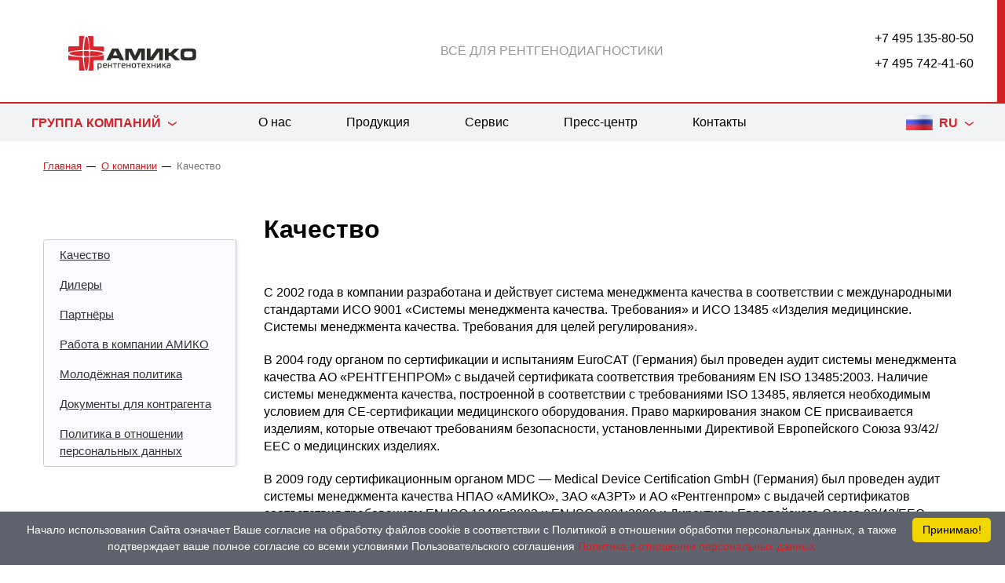

--- FILE ---
content_type: text/html; charset=utf-8
request_url: https://www.amico.ru/o_nas/kachestvo/
body_size: 7384
content:
<!DOCTYPE html PUBLIC "-//W3C//DTD XHTML 1.0 Transitional//EN" "http://www.w3.org/TR/xhtml1/DTD/xhtml1-transitional.dtd">
<html xmlns="http://www.w3.org/1999/xhtml">

	<!-- Тег head -->
	<head>
	<meta name="viewport" content="width=device-width, initial-scale=1">
	<meta http-equiv="Content-Type" content="text/html; charset=utf-8" />
	<meta name="yandex-verification" content="bc8b7d75fc7fca23" />

	<title>АМИКО — Качество</title>
	<link rel="shortcut icon" href="/favicon.svg" type="image/svg+xml">
<link rel="icon" href="/favicon.svg" type="image/svg+xml">
	<!--<link rel="shortcut icon" href="/images/favicon.ico" type="image/x-icon" >
	<link rel="icon" href="/images/favicon.ico" type="image/x-icon" >
	<link rel="icon" href="/images/favicon.svg" type="svg+xml">-->
	<meta http-equiv='Content-Type' content='text/html; charset=utf-8'>
	<meta name="description" content="С 2002 года в компании разработана и действует система менеджмента качества в соответствии с международными стандартами ИСО 9001 «Системы менеджмента качества. ">
	<meta name="Keywords" content="umi CMS демо DEMO сайт система управление">
	<meta name="revisit" content="5 days">
	<meta name="revisit-after" content="5 days">
	<meta name="robots" content="index,all">

	<!-- Моя вставка -->
					<script type="text/javascript" charset="utf-8" src="/js/jquery/jquery.js?21905"></script>
				<script type="text/javascript" charset="utf-8" src="/js/jquery/jquery-ui.js?21905"></script>
				<script type="text/javascript" charset="utf-8" src="/js/jquery/jquery-ui-i18n.js?21905"></script>
				<script type="text/javascript" charset="utf-8" src="/js/jquery/jquery.cookie.js?21905"></script>
				<script type="text/javascript" charset="utf-8" src="/js/guest.js?21905"></script>


	<style media="print">
		.noprint {display:none; }
	</style>

	<script type="text/javascript">
        function printpage(){
            window.print()
        }
	</script>

	<link href="/css/new_temple/css/bootstrap.css" rel="stylesheet">
	<!--<link href="https://cdn.jsdelivr.net/npm/bootstrap@5.3.0/dist/css/bootstrap.min.css" rel="stylesheet">-->
	<link rel="stylesheet" type="text/css" href="/css/new_temple/css/styles.css" !important/>
	<link href=/css/new_temple/css/u-19-05-22.css rel="stylesheet">
	<link href="/css/new_temple/css/nicepage.css" rel="stylesheet"> 
	
	<!-- Bootstrap CSS -->
    <!--<link href="https://cdn.jsdelivr.net/npm/bootstrap@5.0.2/dist/css/bootstrap.min.css" rel="stylesheet" integrity="sha384-EVSTQN3/azprG1Anm3QDgpJLIm9Nao0Yz1ztcQTwFspd3yD65VohhpuuCOmLASjC" crossorigin="anonymous">-->
	<!--<link rel="stylesheet" href="https://cdn.jsdelivr.net/npm/bootstrap@4.6.1/dist/css/bootstrap.min.css" integrity="sha384-zCbKRCUGaJDkqS1kPbPd7TveP5iyJE0EjAuZQTgFLD2ylzuqKfdKlfG/eSrtxUkn" crossorigin="anonymous">-->

	<!-- HTML5 shim and Respond.js for IE8 support of HTML5 elements and media queries -->
	<!-- WARNING: Respond.js doesn't work if you view the page via file:// -->

	<!--[if lt IE 9]>
	<script src="https://oss.maxcdn.com/html5shiv/3.7.2/html5shiv.min.js"></script>
	<script src="https://oss.maxcdn.com/respond/1.4.2/respond.min.js"></script>
	<![endif]-->

	<link rel="stylesheet" type="text/css" href="/css/new_temple/js/slick/slick.css"/>
	<link rel="stylesheet" type="text/css" href="/css/new_temple/js/slick/slick-theme.css"/>
	<script src="/css/new_temple/js/slick/slick.js" type="text/javascript" charset="utf-8"></script>

	<!--<script src="/css/new_temple/js/snowfall.js" type="text/javascript" charset="utf-8"></script>-->

	<script type="text/javascript" src="/css/new_temple/js/scripts.js"></script>
	
	<script src="/vendor/js/bootstrap.js"></script>
	<script src="/css/new_temple/js/bootstrap.bundle.js"></script>
	<script src="/css/new_temple/js/bootstrap.js"></script>
	<script type="text/javascript" src="/css/new_temple/js/nicepage.js"></script>
	<link rel="stylesheet" type="text/css" href = "/css/styleX.css">

	<script type="text/javascript" src="/js/bxslider/jquery.bxslider.min.js"></script>
	<link type="text/css" rel="stylesheet" href="/js/bxslider/jquery.bxslider.css" />
	<!--%custom bxSlider(1754)%-->

    

	<link rel="stylesheet" type="text/css" href="/css/new_temple/css/media.css" />
</head>

	<body>

		<!-- Шапка сайта -->
<header id="top-block">
	<div class="container-fluid">
		<div class="row">
			<div class="header-container">
				<div id="header-logo">
					<a href="/" umi:element-id="2342" umi:field-name="logotip_top">
						<img src="/images/cms/data/pic/Amico_logo.svg"/>
					</a>
				</div>

				<div class="header-link-center d-sm-none">
					   <a style="hover: none; text-decoration: none; outline: none;"  href="#">ВСЁ ДЛЯ РЕНТГЕНОДИАГНОСТИКИ</a>
				</div>

				<div id="header-info">
					<div>
						<p>
							<a href="tel:   +7 495 135-80-50" umi:element-id="2342" umi:field-name="phone_top_1">
								   +7 495 135-80-50
							</a>
						</p>
					</div>
					<div>
						<p>
							<a href="tel:   +7 495 742-41-60" umi:element-id="2342" umi:field-name="phone_top_2">
								   +7 495 742-41-60
							</a>
						</p>
					</div>
				</div>

				<!-- Мобильное меню -->
				<div id="menu-bar-conteiner">
					<div class="menu-bar">
						<span></span>
					</div>
				</div>

			</div>
		</div>
	</div>
	<!--<div>
	<marquee style="font-size:40px; padding: 20px; background: white; border: 5px solid #cc3333;"><span style="color: #cc3333; font-size: medium; font-family: arial, helvetica, sans-serif;">ВНИМАНИЕ! Телефонный номер +7&nbsp;495&nbsp;742-41-60 временно не&nbsp;доступен для&nbsp;звонков</span> </marquee>
	</div>-->
</header>

<div id="false-header"></div>

<!-- Мобильное меню -->
<nav id="mobile-menu">
	<div class="menu">
		   <ul>
	<li><a href="/o_nas/">О нас</a></li>
	<li><a href="/production/">Продукция</a></li>
	<li><a href="/servis/">Сервис</a></li>
	<li><a href="/novosti/">Пресс-центр</a></li>
	<li class="has-children">
		<a href="#">Группа компаний</a>
		<ul>
			<li><a href="http://www.roentgenprom.ru" target="_blank">Рентгенпром</a></li>
			<li><a href="http://www.aprelevka-x-ray.ru" target="_blank">АЗРТ</a></li>
			<li><a href="http://r-k.ru" target="_blank">Рентген-Комплект</a></li>
<li><a href="https://амико-ит.рф/" target="_blank">АМИКО IT</a></li>
	  <li><a href="https://medmebel.amico.ru/" target="_blank">Медицинская мебель</a></li>

			<!--<li><a href="https://amico-mrt.wixsite.com/amico-mrt" target="_blank">МРТ-АМИКО</a></li>-->
		</ul>
		<ul>
			<li class="title-submenu">НАШИ ПАРТНЕРЫ</li>
			<li><a href="http://www.amicort.ru" target="_blank">Амикорт</a></li>
			<li><a href="http://www.amicodent.ru" target="_blank">Амикодент</a></li>
<!--			<li><a href="http://www.bdcenter.ru" target="_blank">Балашихинский диагностический центр</a></li>-->
			<li><a href="https://mammetrix.ru/" target="_blank">Мамметрикс</a></li>
			<li><a href="http://www.radp.ru/" target="_blank">Журнал «Радиология – практика»</a></li>
		</ul>
	</li>
	<li><a href="/adres/">Контакты</a></li>
</ul>
	</div>
</nav>

<!-- Горизонтальное меню -->
<nav id="menu">
	<div class="container-fluid">
		<div class="menu-conteiner">

			<div id="nav-submenu">
				   <span class="link-submenu">Группа компаний</span>
<div class="show-submenu">
     <ul>
          <li><a href="http://www.roentgenprom.ru" target="_blank">Рентгенпром</a></li>
	  <li><a href="http://www.aprelevka-x-ray.ru" target="_blank">АЗРТ</a></li>
	  <li><a href="https://r-k.ru" target="_blank">Рентген-Комплект</a></li>
<li><a href="https://амико-ит.рф/" target="_blank">АМИКО IT</a></li>
	  <li><a href="https://medmebel.amico.ru/" target="_blank">Медицинская мебель</a></li>

	  <!--<li><a href="https://amico-mrt.wixsite.com/amico-mrt/" target="_blank">МРТ-АМИКО</a></li>-->
    </ul>
    <ul>
         <li class="title-submenu" target="_blank">НАШИ ПАРТНЕРЫ</li>
	 <li><a href="http://www.amicort.ru" target="_blank">Амикорт</a></li>
          <li><a href="http://www.amicodent.ru" target="_blank">Амикодент</a></li>
<!--	 <li><a href="http://www.bdcenter.ru" target="_blank">Балашихинский диагностический центр</a></li>-->
	 <li><a href="https://mammetrix.ru/" target="_blank">Мамметрикс</a></li>
	 <li><a href="http://www.radp.ru/" target="_blank">Журнал «Радиология – практика»</a></li>
     </ul>
</div>

			</div>

			<div id="top-select-lang">
				<span class="select-lang ru">RU</span>
				<div class="show-select-lang">
					<a class="options-lang en" href="/en/">EN</a>
				</div>
			</div>

			<div class="horizontal-menu">
				   <ul id="ddmenu">
  <li>
	<a href="/o_nas/">О нас</a>
<ul>
<li><a href="/o_nas/">О&nbsp;компании</a></li>		
<li><a href="/o_nas/kachestvo/">Качество</a></li>
		<li><a href="/o_nas/dilery/">Дилеры</a></li>
		<li><a href="/o_nas/partnery1/">Партнёры</a></li>
		<!--<li><a href="%content get_page_url(2529)%">Сотрудничество с&nbsp;Philips</a></li>-->
		<li><a href="/o_nas/karera/">Карьера</a></li>
		<li><a href="/o_nas/molodezhnaya_politika/">Молодёжная политика</a></li>
		<li><a href="/o_nas/documents/">Документы</a></li>
		<li><a href="/o_nas/politika-v-otnoshenii-porsonalnyh-dannyh/">Политика в&nbsp;отношении порсональных данных</a></li>
  </ul>
    </li>
  <li>
	<a href="/production/">Продукция</a>
  </li>
  <li>
	<a href="/servis/">Сервис</a>
	<ul>
	<li><a href="/servis/">Сервисные работы</a></li>
	<li><a href="/servis/servisnye_centry_1/">Флюорографы, рентгенографические аппараты, маммографы</a></li>
	<li><a href="/servis/servisnye_centry_2/">РДК и&nbsp;палатные аппараты</a></li>
	<li><a href="/servis/servisnye_c/">АРХП</a></li>
	<li><a href="/servis/servisnye_mri_klkt/">МРТ, КЛКТ</a></li>

	</ul>
  </li>
  <li>
	<a href="/novosti/">Пресс-центр</a>
        <ul>
		<li><a href="/novosti/lenta_novostej/">Новости</a></li>
		<li><a href="/novosti/publikacii1/">Публикации</a></li>
		<li><a href="/novosti/photo/">Фотоальбом</a></li>
		<li><a href="/novosti/videoarhiv/">Видеоархив</a></li>
		<li><a href="/novosti/reklamnye_materialy/">Рекламные материалы</a></li>
		<li><a href="/novosti/kalendar_meropriyatij/">Календарь мероприятий</a></li>
		<li><a href="/novosti/radiologiya-praktika/" target="_blank">Журнал «Радиология – практика»</a></li>
        </ul>
  </li>
  <li>
	<a href="/adres/">Контакты</a>
	
  </li>
</ul>
			</div>
		</div>
	</div>
</nav>


		<!-- Контент страниц -->
		<section id="pages-section">
			<div class="container">
				<div class="row">

					<!-- Навибар -->
						<div id="navibar">
		<ul>
			<li><a href="/">Главная</a></li>
			<li><a href="/o_nas/" umi:element-id="64" umi:field-name="name">О компании</a></li><li><strong>Качество</strong></li>
		</ul>
	</div>

					<div class="pages-container">
						<!-- Меню на внутренних страницах (мобильная версия) -->
						<div class="nav-pages-mobile">
	<div id="menu-pages-mobile">Навигация</div>
	<nav id="nav-pages-mobile">
		<ul umi:element-id="64"
			umi:module="content"
			umi:method="menu"
			umi:sortable="sortable"
			umi:add-method="popup"
			umi:region="list"
			umi:button-position="bottom right">
				<li>
		<a href="/o_nas/kachestvo/" umi:element-id="99" umi:field-name="name" umi:delete="delete" umi:region="row" umi:empty="Название страницы" title="Качество">
			Качество
		</a>
	</li>	<li>
		<a href="/o_nas/dilery/" umi:element-id="95" umi:field-name="name" umi:delete="delete" umi:region="row" umi:empty="Название страницы" title="Дилеры">
		   Дилеры
		</a>
	</li>	<li>
		<a href="/o_nas/partnery1/" umi:element-id="2528" umi:field-name="name" umi:delete="delete" umi:region="row" umi:empty="Название страницы" title="Партнёры">
		   Партнёры
		</a>
	</li>	<li>
		<a href="/o_nas/karera/" umi:element-id="94" umi:field-name="name" umi:delete="delete" umi:region="row" umi:empty="Название страницы" title="Работа в компании АМИКО">
		   Работа в компании АМИКО
		</a>
	</li>	<li>
		<a href="/o_nas/molodezhnaya_politika/" umi:element-id="2516" umi:field-name="name" umi:delete="delete" umi:region="row" umi:empty="Название страницы" title="Молодёжная политика">
		   Молодёжная политика
		</a>
	</li>	<li>
		<a href="/o_nas/documents/" umi:element-id="1513" umi:field-name="name" umi:delete="delete" umi:region="row" umi:empty="Название страницы" title="Документы для&nbsp;контрагента">
		   Документы для&nbsp;контрагента
		</a>
	</li>	<li>
		<a href="/o_nas/politika-v-otnoshenii-personalnyh-dannyh/" umi:element-id="2875" umi:field-name="name" umi:delete="delete" umi:region="row" umi:empty="Название страницы" title="Политика в отношении персональных данных">
		   Политика в отношении персональных данных
		</a>
	</li>
		</ul>
	</nav>
</div>

						<!-- Меню на внутренних страницах -->
						<div class="left">
	<nav id="nav-pages">
		<ul umi:element-id="64"
			umi:module="content"
			umi:method="menu"
			umi:sortable="sortable"
			umi:add-method="popup"
			umi:region="list"
			umi:button-position="bottom right">
				<li>
		<a href="/o_nas/kachestvo/" umi:element-id="99" umi:field-name="name" umi:delete="delete" umi:region="row" umi:empty="Название страницы" title="Качество">
			Качество
		</a>
	</li>	<li>
		<a href="/o_nas/dilery/" umi:element-id="95" umi:field-name="name" umi:delete="delete" umi:region="row" umi:empty="Название страницы" title="Дилеры">
		   Дилеры
		</a>
	</li>	<li>
		<a href="/o_nas/partnery1/" umi:element-id="2528" umi:field-name="name" umi:delete="delete" umi:region="row" umi:empty="Название страницы" title="Партнёры">
		   Партнёры
		</a>
	</li>	<li>
		<a href="/o_nas/karera/" umi:element-id="94" umi:field-name="name" umi:delete="delete" umi:region="row" umi:empty="Название страницы" title="Работа в компании АМИКО">
		   Работа в компании АМИКО
		</a>
	</li>	<li>
		<a href="/o_nas/molodezhnaya_politika/" umi:element-id="2516" umi:field-name="name" umi:delete="delete" umi:region="row" umi:empty="Название страницы" title="Молодёжная политика">
		   Молодёжная политика
		</a>
	</li>	<li>
		<a href="/o_nas/documents/" umi:element-id="1513" umi:field-name="name" umi:delete="delete" umi:region="row" umi:empty="Название страницы" title="Документы для&nbsp;контрагента">
		   Документы для&nbsp;контрагента
		</a>
	</li>	<li>
		<a href="/o_nas/politika-v-otnoshenii-personalnyh-dannyh/" umi:element-id="2875" umi:field-name="name" umi:delete="delete" umi:region="row" umi:empty="Название страницы" title="Политика в отношении персональных данных">
		   Политика в отношении персональных данных
		</a>
	</li>
		</ul>
	</nav>
</div>

						<div class="right">
							<div class="pages-header">
								<h1 umi:element-id="99" umi:field-name="h1">Качество</h1>
							</div>

							<div class="pages-content" umi:element-id="99" umi:field-name="content">
								<p>С 2002 года в&nbsp;компании разработана и&nbsp;действует система менеджмента качества в&nbsp;соответствии     с&nbsp;международными стандартами ИСО&nbsp;9001 &laquo;Системы менеджмента качества. Требования&raquo;     и&nbsp;ИСО&nbsp;13485 &laquo;Изделия медицинские. Системы менеджмента качества. Требования для&nbsp;целей     регулирования&raquo;.</p>
<!--
<p>С 2002 года НПАО<span>&nbsp;&laquo;АМИКО&raquo;</span> и АО&nbsp;&laquo;РЕНТГЕНПРОМ&raquo; разрабатывалась и&nbsp;внедрялась система менеджмента качества в&nbsp;соответствии с&nbsp;международными стандартами ISО&nbsp;9001:2000 и&nbsp;стандартом ГОСТ&nbsp;Р&nbsp;ИСО&nbsp;9001-2001 применительно к&nbsp;проектированию, разработке, производству, реализации и&nbsp;техническому обслуживанию медицинских рентгеновских аппаратов. В&nbsp;2002 году соответствие системы менеджмента качества ЗАО&nbsp;&laquo;Рентгенпром&raquo;&nbsp;требованиям ЕN&nbsp;ISО&nbsp;9001:2000 было подтверждено международной сертификационной службой&nbsp;SGS&nbsp;(Швейцария), а&nbsp;в&nbsp;2003&nbsp;году аудит успешно прошла и&nbsp;головная компания &mdash; НПАО<span>&nbsp;&laquo;АМИКО&raquo;</span>.</p>
-->
<p>В&nbsp;2004&nbsp;году органом по&nbsp;сертификации и&nbsp;испытаниям ЕurоСАТ&nbsp;(Германия) был&nbsp;проведен аудит     системы менеджмента качества АО&nbsp;&laquo;РЕНТГЕНПРОМ&raquo; с&nbsp;выдачей сертификата соответствия требованиям     ЕN&nbsp;ISО&nbsp;13485:2003. Наличие системы менеджмента качества, построенной в&nbsp;соответствии     с&nbsp;требованиями ISО&nbsp;13485, является необходимым условием для&nbsp;СЕ-сертификации медицинского     оборудования. Право маркирования знаком&nbsp;СЕ присваивается изделиям, которые отвечают требованиям безопасности,     установленными Директивой Европейского&nbsp;Союза 93/42/ЕЕС о&nbsp;медицинских изделиях.</p>
<p>В&nbsp;2009&nbsp;году сертификационным органом MDC&nbsp;&mdash; Medical Device Certification GmbH&nbsp;(Германия)     был&nbsp;проведен аудит системы менеджмента качества НПАО<span>&nbsp;&laquo;АМИКО&raquo;</span>,     ЗАО&nbsp;&laquo;АЗРТ&raquo; и&nbsp;АО&nbsp;&laquo;Рентгенпром&raquo; с&nbsp;выдачей сертификатов соответствия     требованиям EN&nbsp;ISO&nbsp;13485:2003 и&nbsp;EN&nbsp;ISO&nbsp;9001:2008 и&nbsp;Директивы Европейского&nbsp;Союза     93/42/ЕЕС о&nbsp;медицинских изделиях с&nbsp;присвоением права маркирования СЕ-знаком изделиям МЕДИКС-Р-АМИКО,     ТЕЛЕМЕДИКС-Р-АМИКО, МАММО-Р-АМИКО, АПЦФ-01-АМИКО, ФМЦС-ПроСкан, АГРЦ-РП-ПроГраф.</p>
<div>В&nbsp;настоящий момент система менеджмента качества АО&nbsp;&laquo;Рентгенпром&raquo; сертифицирована     на&nbsp;соответствие стандартам EN&nbsp;ISO&nbsp;13485:2016, ГОСТ&nbsp;ISO&nbsp;<span class="wmi-callto">9001-2015</span>, ГОСТ&nbsp;ISO&nbsp;<span class="wmi-callto">13485-2017,         на&nbsp;</span>соответствие Европейской директиве MDD 94/42/ЕЕС;</div>
<div>система менеджмента качества НПАО&nbsp;&laquo;АМИКО&raquo; и&nbsp;ЗАО&nbsp;&laquo;АЗРТ&raquo;&nbsp;&mdash;     ГОСТ&nbsp;Р&nbsp;ИСО&nbsp;9001-2015 (ISO&nbsp;9001:2015), ГОСТ&nbsp;ISO&nbsp;13485-2017 (ISO&nbsp;13485:2016);</div>
<div>система менеджмента качества ООО&nbsp;&laquo;Рентген-Комплект&raquo; &mdash; EN&nbsp;ISO&nbsp;13485:2016.</div>
<h2>Сертификаты&nbsp;</h2>
<h3>НПАО&nbsp;&laquo;АМИКО&raquo;</h3>
<p><a href="/images/cms/data/pdf/2024/Л016-00110-77_01073022.pdf" target="_blank"><img src="/images/cms/data/pic/pdf.png" border="0" alt="" width="25" height="32" align="absmiddle" /></a>&nbsp;     &nbsp; &nbsp;<a title="ГОСТ Р ИСО 9001-2015 (ISO&nbsp;9001:2015), ГОСТ&nbsp;ISO 13485-2017 (ISO 13485:2016)" href="/images/cms/data/pdf/2024/Л016-00110-77_01073022.pdf">Выписка из&nbsp;реестра лицензий по&nbsp;состоянию         на&nbsp;11:28 01.03.2024&nbsp;г</a>&nbsp;(сформирована на&nbsp;интернет-портале Росздравнадзора)<br /> 382&nbsp;Kb</p>
<p><a href="/images/cms/data/servpic/FK14.00285-sertifikat_AMIKO.pdf" target="_blank"><img src="/images/cms/data/pic/pdf.png" border="0" alt="" width="25" height="32" align="absmiddle" /></a>&nbsp;     &nbsp; &nbsp;<a title="ГОСТ Р ИСО 9001-2015 (ISO&nbsp;9001:2015), ГОСТ&nbsp;ISO 13485-2017 (ISO 13485:2016)" href="/images/cms/data/servpic/FK14.00285-sertifikat_AMIKO.pdf">СЕРТИФИКАТ соответствия системы менеджмента         качества ГОСТ&nbsp;Р&nbsp;ИСО&nbsp;9001-2015 (ISO&nbsp;9001:2015), ГОСТ&nbsp;ISO&nbsp;13485-2017         (ISO&nbsp;13485:2016)</a><br /> 1,02&nbsp;Mb</p>
<h3>ЗАО&nbsp;&laquo;АЗРТ&raquo;</h3>
<p><a href="/images/cms/data/pdf/2024/ФК14.00371_-_сертификат.pdf" target="_blank"><img src="/images/cms/data/pic/pdf.png" border="0" alt="" width="25" height="32" align="absmiddle" /></a>&nbsp;     &nbsp; &nbsp;<a title="ГОСТ Р ИСО 9001-2015 (ISO 9001:2015), ГОСТ ISO 13485-2017 (ISO 13485:2016)" href="/images/cms/data/pdf/2024/ФК14.00371_-_сертификат.pdf">СЕРТИФИКАТ соответствия системы менеджмента         качества ГОСТ&nbsp;Р&nbsp;ИСО&nbsp;9001-2015 (ISO 9001:2015), ГОСТ&nbsp;ISO&nbsp;13485-2017         (ISO&nbsp;13485:2016)</a><br /> 1&nbsp;Mb</p>
<h3>ООО&nbsp;&laquo;Рентген-Комплект&raquo;</h3>
<p><a href="/images/cms/data/pdf/2024/roentgen_complete_c_rus_13485_24.pdf" target="_blank"><img src="/images/cms/data/pic/pdf.png" border="0" alt="" width="25" height="32" align="absmiddle" /></a>&nbsp;     &nbsp; &nbsp;<a title="EN ISO 13485:2016 RUS" href="/images/cms/data/pdf/2024/roentgen_complete_c_rus_13485_24.pdf">СЕРТИФИКАТ соответствия системы         менеджмента требованиям стандарта EN ISO 13485:2016 RU</a><br /> 433 Kb</p>
<p><a href="/images/cms/data/pdf/2024/roentgen_complete_c_eng_13485_24.pdf" target="_blank"><img src="/images/cms/data/pic/pdf.png" border="0" alt="" width="25" height="32" align="absmiddle" /></a>&nbsp;     &nbsp; &nbsp;<a title="EN ISO 13485:2016 ENG" href="/images/cms/data/pdf/2024/roentgen_complete_c_eng_13485_24.pdf">СЕРТИФИКАТ соответствия системы         менеджмента требованиям стандарта EN ISO 13485:2016 ENG</a><br /> 424 Kb</p>
<p><a href="/images/cms/data/pdf/2024/roentgen_complete_c_rus_13485_24.pdf" target="_blank"><img src="/images/cms/data/pic/pdf.png" border="0" alt="" width="25" height="32" align="absmiddle" /></a>&nbsp;     &nbsp; &nbsp;<a title="Л016-00110-77/00567417" href="/images/cms/data/pdf/2024/Выписка_из_реестра_ООО_Рентген-Комплект.pdf">Выписка из&nbsp;реестра         лицензий</a><br /> 252&nbsp;Kb</p>
<h3>АО&nbsp;&laquo;РЕНТГЕНПРОМ&raquo;</h3>
<!--
<p><a href="/images/cms/data/servpic/2023/2-Серт-ГОСТ-ИСО13485-2017-Рентгенпром-до-27.10.2026.pdf" _mce_href="/images/cms/data/servpic/2023/2-Серт-ГОСТ-ИСО13485-2017-Рентгенпром-до-27.10.2026.pdf" target="_blank"><img             src="/images/cms/data/pic/pdf.png" _mce_src="/images/cms/data/pic/pdf.png" border="0" alt="" width="25" height="32" align="absmiddle" /></a>&nbsp;     &nbsp; <a title="ГОСТ Р ИСО 9001-2015 (ISO 9001:2015)"         href="/images/cms/data/servpic/2023/2-Серт-ГОСТ-ИСО13485-2017-Рентгенпром-до-27.10.2026.pdf" _mce_href="/images/cms/data/servpic/2023/2-Серт-ГОСТ-ИСО13485-2017-Рентгенпром-до-27.10.2026.pdf">СЕРТИФИКАТ&nbsp;соответствия         системы менеджмента качества ГОСТ ISO 13485-2017 (ISO 1385:2015)</a><br /> 2&nbsp;394 Kb</p>
--> <!--
<p><a href="/images/cms/data/servpic/GOST_R ISO_9001-2015_s_pril_RP_do_19-08-2022.pdf" _mce_href="/images/cms/data/servpic/GOST_R ISO_9001-2015_s_pril_RP_do_19-08-2022.pdf" target="_blank"><img src="/images/cms/data/pic/pdf.png" _mce_src="/images/cms/data/pic/pdf.png" border="0" alt="" width="25" height="32" align="absmiddle" /></a>&nbsp; &nbsp;&nbsp;&nbsp;<a title="ISO 13485:2016/NS-EN ISO 13485:2016" href="/images/cms/data/servpic/Cert EN ISO13485 from 2020-06-03 to 2023-06-02.pdf" _mce_href="/images/cms/data/servpic/Cert EN ISO13485 from 2020-06-03 to 2023-06-02.pdf">СЕРТИФИКАТ соответсвия системы менеджмента&nbsp;качества&nbsp;ISO&nbsp;13485:2016/NS-EN ISO&nbsp;13485:2016</a><br /> 227 Kb</p>
-->
<p><a href="/images/cms/data/servpic/2025/Серт_ГОСТ_ISO13485-2017_Рентгенпром_до_27.10.2026.pdf" target="_blank"><img src="/images/cms/data/pic/pdf.png" border="0" alt="" width="25" height="32" align="absmiddle" /></a>&nbsp;     &nbsp;&nbsp;&nbsp;<span><a title="ГОСТ&nbsp;ISO&nbsp;13485-2017" href="/images/cms/data/servpic/2025/Серт_ГОСТ_ISO13485-2017_Рентгенпром_до_27.10.2026.pdf">СЕРТИФИКАТ             соответствия системы менеджмента&nbsp;качества&nbsp;ГОСТ&nbsp;ISO&nbsp;13485-2017             (ISO&nbsp;13485:2016)</a></span><br /> 1&nbsp;003&nbsp;Kb</p>
<!--
<p><a href="/images/cms/data/servpic/GOST_R ISO_9001-2015_s_pril_RP_do_19-08-2022.pdf" _mce_href="/images/cms/data/servpic/GOST_R ISO_9001-2015_s_pril_RP_do_19-08-2022.pdf" target="_blank"><img src="/images/cms/data/pic/pdf.png" _mce_src="/images/cms/data/pic/pdf.png" border="0" alt="" width="25" height="32" align="absmiddle" /></a>&nbsp; &nbsp;&nbsp;&nbsp;<a title="ISO 13485:2016/NS-EN ISO 13485:2016" href="/images/cms/data/servpic/Cert EN ISO13485 from 2020-06-03 to 2023-06-02.pdf" _mce_href="/images/cms/data/servpic/Cert EN ISO13485 from 2020-06-03 to 2023-06-02.pdf">СЕРТИФИКАТ соответсвия системы менеджмента&nbsp;качества&nbsp;ISO 13485:2016/NS-EN ISO 13485:2016</a><br />227 Kb</p>
<p><a href="/images/cms/data/servpic/GOST_R ISO_9001-2015_s_pril_RP_do_19-08-2022.pdf" _mce_href="/images/cms/data/servpic/GOST_R ISO_9001-2015_s_pril_RP_do_19-08-2022.pdf" target="_blank"><img src="/images/cms/data/pic/pdf.png" _mce_src="/images/cms/data/pic/pdf.png" border="0" alt="" width="25" height="32" align="absmiddle" /></a>&nbsp; &nbsp;&nbsp;&nbsp;<span><a title="CE MDD 94/42/ЕЕС" href="/images/cms/data/servpic/ce_roentgenprom_from_2021-05-21_to_2024-05-27.pdf" _mce_href="/images/cms/data/servpic/ce_roentgenprom_from_2021-05-21_to_2024-05-27.pdf">СЕ-сертификат соответствия Европейской директиве MDD 94/42/ЕЕС</a></span><br />195 Kb</p>
--> <!--
<p><a href="/images/cms/data/pdf/ISO13485 AMICO.pdf" _mce_href="/images/cms/data/pdf/ISO13485 AMICO.pdf" target="_blank"><img style="border: 0px none;" _mce_style="border: 0px none;" src="/images/cms/data/pic/pdf.png" _mce_src="/images/cms/data/pic/pdf.png" alt="" width="25" height="32" align="absmiddle" /></a>&nbsp;&nbsp;&nbsp; Сертификат соответствия <a class="link1" href="/images/cms/data/pdf/ISO13485 AMICO.pdf" _mce_href="/images/cms/data/pdf/ISO13485 AMICO.pdf">НПАО &laquo;АМИКО&raquo;</a> EN ISO 13485:2003</p>
<p><a href="/images/cms/data/pdf/ISO13485Roentgenprom.pdf" _mce_href="/images/cms/data/pdf/ISO13485Roentgenprom.pdf" target="_blank"><img style="border: 0px none;" _mce_style="border: 0px none;" src="/images/cms/data/pic/pdf.png" _mce_src="/images/cms/data/pic/pdf.png" alt="" width="25" height="32" align="absmiddle" /></a>&nbsp;&nbsp;&nbsp; Сертификат соответствия <a class="link1" href="/images/cms/data/pdf/ISO13485Roentgenprom.pdf" _mce_href="/images/cms/data/pdf/ISO13485Roentgenprom.pdf">ЗАО &laquo;РЕНТГЕНПРОМ&raquo;</a> EN ISO 13485:2003</p>
<p><a href="/images/cms/data/pdf/ISO13485Roentgenprom.pdf" _mce_href="/images/cms/data/pdf/ISO13485Roentgenprom.pdf" target="_blank"><img style="border: 0px none;" _mce_style="border: 0px none;" src="/images/cms/data/pic/pdf.png" _mce_src="/images/cms/data/pic/pdf.png" alt="" width="25" height="32" align="absmiddle" /></a>&nbsp;&nbsp;&nbsp; Сертификат соответствия <a class="link1" href="/images/cms/data/pdf/ISO9001_Roentgenprom_until.pdf" _mce_href="/images/cms/data/pdf/ISO9001_Roentgenprom_until.pdf">ЗАО &laquo;</a><a class="link1" href="/images/cms/data/pdf/ISO13485Roentgenprom.pdf" _mce_href="/images/cms/data/pdf/ISO13485Roentgenprom.pdf">РЕНТГЕНПРОМ</a><a class="link1" href="/images/cms/data/pdf/ISO9001_Roentgenprom_until.pdf" _mce_href="/images/cms/data/pdf/ISO9001_Roentgenprom_until.pdf">&raquo;</a> EN ISO 9001:2008</p>
<p><a href="/images/cms/data/pdf/CE_Roentgenprom_till_ 2019-08-03.pdf" _mce_href="/images/cms/data/pdf/CE_Roentgenprom_till_ 2019-08-03.pdf" target="_blank"><img style="border: 0px none;" _mce_style="border: 0px none;" src="/images/cms/data/pic/pdf.png" _mce_src="/images/cms/data/pic/pdf.png" alt="" width="25" height="32" align="absmiddle" /></a>&nbsp;&nbsp;&nbsp; EC-Сертификат соответствия <a href="/images/cms/data/pdf/CE_Roentgenprom_till_ 2019-08-03.pdf" _mce_href="/images/cms/data/pdf/CE_Roentgenprom_till_ 2019-08-03.pdf">ЗАО &laquo;РЕНТГЕНПРОМ&raquo;</a> 93/42/ЕЕС</p>
<p><a href="/images/cms/data/pdf/ISO13485 Aprelevka.pdf" _mce_href="/images/cms/data/pdf/ISO13485 Aprelevka.pdf" target="_blank"><img style="border: 0px none;" _mce_style="border: 0px none;" src="/images/cms/data/pic/pdf.png" _mce_src="/images/cms/data/pic/pdf.png" alt="" width="25" height="32" align="absmiddle" /></a>&nbsp;&nbsp;&nbsp; Сертификат соответствия <a class="link1" href="/images/cms/data/pdf/ISO13485 Aprelevka.pdf" _mce_href="/images/cms/data/pdf/ISO13485 Aprelevka.pdf">ЗАО &laquo;Апрелевский завод рентгенотехники&raquo; </a> EN ISO 13485:2003</p>
<p><a href="/images/cms/data/servpic/act_ustr.doc" _mce_href="/images/cms/data/servpic/act_ustr.doc" target="_blank"><br /></a></p>
-->
							</div>

						</div>

					</div>
				</div>
			</div>
		</section>

		<!-- footer -->
		
<footer>
	<div class="container-fluid">
		<div class="row">
			<div class="col-xs-12">
				<div class="copyright" umi:element-id="2342" umi:field-name="copyright">
					   © НПАО «АМИКО», 1997–2026
				</div>
			</div>
		</div>
	</div>
<script type="text/javascript" id="cookieinfo"
    src="//cookieinfoscript.com/js/cookieinfo.min.js"
       data-bg="#5e636e"
      data-fg="#ffffffff"
     data-link="#D51F26"
    data-message="Начало использования Сайта означает Ваше согласие на&nbsp;обработку файлов cookie в&nbsp;соответствии с&nbsp;Политикой в&nbsp;отношении обработки персональных данных, а&nbsp;также подтверждает ваше полное согласие со&nbsp;всеми условиями Пользовательского соглашения"
   data-moreinfo="https://www.amico.ru/o_nas/politika-v-otnoshenii-personalnyh-dannyh/"
  data-linkmsg="Политика в&nbsp;отношении персональных данных"
 data-close-text="Принимаю!">

</script>
</footer>

   <!-- Global site tag (gtag.js) - Google Analytics -->
<script async src="https://www.googletagmanager.com/gtag/js?id=UA-167119259-1"></script>
<script>
  window.dataLayer = window.dataLayer || [];
  function gtag(){dataLayer.push(arguments);}
  gtag('js', new Date());

  gtag('config', 'UA-167119259-1');
</script>

<!-- Yandex.Metrika counter -->
<script type="text/javascript" >
   (function(m,e,t,r,i,k,a){m[i]=m[i]||function(){(m[i].a=m[i].a||[]).push(arguments)};
   m[i].l=1*new Date();k=e.createElement(t),a=e.getElementsByTagName(t)[0],k.async=1,k.src=r,a.parentNode.insertBefore(k,a)})
   (window, document, "script", "https://mc.yandex.ru/metrika/tag.js", "ym");

   ym(45480957, "init", {
        clickmap:true,
        trackLinks:true,
        accurateTrackBounce:true,
        webvisor:true
   });
</script>
<noscript><div><img src="https://mc.yandex.ru/watch/45480957" style="position:absolute; left:-9999px;" alt="" /></div></noscript>
<!-- /Yandex.Metrika counter -->
<script id="easyteka" src="https://easyteka.com/scripts/v1/easyteka.min.js"></script>
<script src="/vendor/js/bootstrap.js"></script>

	</body>


</html><!-- This page generated in 0.900939 secs by TPL, SITE MODE -->

--- FILE ---
content_type: text/css
request_url: https://www.amico.ru/css/new_temple/css/styles.css
body_size: 6049
content:
@font-face {
    font-family: 'nastebold';
    src: url('../fonts/naste-bold-webfont.woff2') format('woff2'),
    url('../fonts/naste-bold-webfont.woff') format('woff');
    font-weight: normal;
    font-style: normal;

}

body {
    font-family: Arial,Verdana,Helvetica,Sans-serif;
    font-size: 16px;
    background-color: #FFFFFF;
    color: #000000;
    line-height: 22px;
}
a {
    text-decoration: underline;
    color: #008ad1;
}
a:hover {
    text-decoration: none;
    color: #D51F26;
}
p {}
/*h1 {font-size: 36px}
h2 {font-size: 32px}*/
h1 {font-size: 26px}
h2 {font-size: 22px}
h3 {font-size: 18px}
h4 {font-size: 16px}
h5 {font-size: 14px}
h6 {font-size: 12px}

h1, h2, h3 {
    margin:30px 0 20px;
    font-weight: bold;
}

h4, h5, h6 {
    margin: 20px 0 15px;
}

ul, ol {
    padding: 0 0 0 25px;
    margin: 25px 0;
}
ul li, ol li {
    margin: 0 0 7px;
}

header#top-block {
    border-right: 10px solid #D51F26;
    border-bottom: 2px solid #D51F26;
    height: auto;
}
#false-header {
    display: none;
}
#header-info {
    display: flex;
    align-items: center;
    height: 130px;
    align-content: center;
    flex-direction: column;
    flex-wrap: wrap;
    justify-content: center;
}
.header-container {
    background: #fff;
    display: flex;
    justify-content: space-between;
    padding:0 30px 0 40px;
    align-items: center;
}
.header-container .header-link-center a {
    text-transform: uppercase;
    color: #979797;
    text-decoration: none;
    display: inline-block;
}
.header-container .header-link-center a:hover{
    text-decoration: underline;
}
#header-info > div p {
    margin: 5px 0;
}
#header-info > div p a {
    color: #000;
    text-decoration: none;
}
#header-logo {
    display: flex;
    align-items: center;
    height:125px;
}
#header-logo img {
    height: 63px;
    width: auto;
}
#top-select-lang {
    position: absolute;
    padding: 12px 0;
    right:25px;
    top: 2px;
}
.select-lang {
    position: relative;
    background-image: url("../img/sprite.png");
    display: inline-block;
    color: #D51F26;
    font-weight: bold;
    padding: 0 20px 0 42px;
    background-repeat: no-repeat;
    cursor: pointer;
}
.select-lang:before {
    position: absolute;
    content: '';
    background-image: url("../img/sprite.png");
    background-repeat: no-repeat;
    background-position: 0 -50px;
    display: inline-block;
    width: 11px;
    height: 10px;
    right: 0;
    top: 9px;
}
.select-lang.active:before {
    background-position: 0 -61px;
}
.select-lang.ru {
    background-position: 0 0;
}
.select-lang.en {
    background-position:0 -23px;
}
.options-lang, .options-lang:hover {
    position: relative;
    background-image: url("../img/sprite.png");
    display: inline-block;
    color: #D51F26;
    font-weight: bold;
    padding: 0 0 0 42px;
    background-repeat: no-repeat;
    text-decoration: none;
}
.options-lang.ru {
    background-position: 0 0;
}
.options-lang.en {
    background-position:0 -23px;
}
.show-select-lang {
    position: absolute;
    background: #fff;
    padding:10px 12px;
    top:40px;
    left: 0;
    box-shadow: 0 2px 4px rgba(0, 0, 0, .2);
    z-index: 1;
    display: none;
}
nav#menu {
    background: #F1F3F5;
}
.menu-conteiner {
    position: relative;
    display: flex;
    align-items: center;
    height: 48px;
    flex-wrap: nowrap;
    justify-content:center;
}
.menu-conteiner.dop {
    height: 60px;
}
.horizontal-menu ul {
    padding: 0;
    list-style: none;
    margin: 0;
    display: flex;
}
.horizontal-menu ul li {
    margin: 0;
    position: relative;
}
.horizontal-menu ul li > a {
    color:#000;
    text-decoration: none;
    display: inline-block;
    margin: 0 35px;
}
.horizontal-menu ul li > a:hover {
    text-decoration: underline;
}
.horizontal-menu ul li > a.active {
    color: #D51F26;
}
#ddmenu ul {
    position: absolute;
    top: 44px;
    width:176px;
    z-index: 2;
    background: #fff;
    display: none;
    margin: 0;
    padding: 7px 8px;
    list-style: none;
    border-radius: 3px;
    border: 1px solid rgba(0, 0, 0, 0.2);
    box-shadow: 0 0 5px rgba(0, 0, 0, 0.2);
}

#ddmenu ul:after {
    content: "";
    width: 0;
    height: 0;
    position: absolute;
    bottom: 100%;
    left:33px;
    border-width: 0 8px 8px 8px;
    border-style: solid;
    border-color: #fff transparent;
}

#ddmenu ul:before {
    content: "";
    width: 0;
    height: 0;
    position: absolute;
    bottom: 100%;
    left:30px;
    border-width: 0 10px 10px 10px;
    border-style: solid;
    border-color: rgba(0, 0, 0, 0.1) transparent;
}

#ddmenu ul li {
    display: block;
    width: 100%;
    font-size:15px;
    text-shadow: 1px 1px 0 #fff;
}

#ddmenu ul li a {
    display: block;
    padding: 5px 7px;
    -webkit-transition: all 0.2s linear;
    -moz-transition: all 0.2s linear;
    -o-transition: all 0.2s linear;
    transition: all 0.2s linear;
    margin: 0;
    text-decoration: underline;
}
#ddmenu ul li a:hover {
    text-decoration: none;
}
#nav-submenu {
    position: absolute;
    left:25px;
    height: 48px;
    display: flex;
    align-items: center;
    top:1px;
}
#nav-submenu .link-submenu {
    text-transform: uppercase;
    position: relative;
    display: inline-block;
    color: #D51F26;
    font-weight: bold;
    text-decoration: none;
    background-position: 0 -73px;
    padding: 0 20px 0 0;
    background-repeat: no-repeat;
    height: 23px;
    cursor: pointer;
}
#nav-submenu .link-submenu:before {
    position: absolute;
    content: '';
    background-image: url("../img/sprite.png");
    background-repeat: no-repeat;
    background-position: 0 -50px;
    display: inline-block;
    width: 11px;
    height: 10px;
    right: 0;
    top: 9px;
}
#nav-submenu .link-submenu.active:before {
    background-position: 0 -61px;
}

.show-submenu {
    position: absolute;
    background: #fff;
    padding:20px 25px;
    top: 47px;
    left: 0;
    display: none;
    margin: 0 -15px;
    box-shadow: 0 2px 4px rgba(0, 0, 0, .2);
    z-index: 1;
}
.show-submenu ul {
    list-style: none;
    padding: 0;
    margin: 0 0 28px;
}
.show-submenu ul:last-child {
    margin: 0;
}
.show-submenu ul li {
    text-transform: uppercase;
    margin: 0 0 8px;
}
.show-submenu ul li:last-child {
    margin: 0;
}
.show-submenu ul li.title-submenu {
    font-weight: bold;
}
.show-submenu ul li a {
    color: #000;
    text-decoration: none;
}
.show-submenu ul li a:hover {
    text-decoration: underline;
}
#index-banner {
    margin: 0;
}
#index-banner .item {
    background-repeat: no-repeat;
    background-size:cover;
    background-position: center;
    width: 100%;
}
#index-banner .item .item-container {
    display: flex;
    align-items:center;
    height: 220px;
}
.index-banner-content {
    border-left: 8px solid #D51F26;
    padding: 0 0 0 25px;
    position: relative;
}
.index-banner-content h2 {
    font-size: 32px;
    color: #fff;
    margin:0;
    font-weight: bold;
}
#index-banner .dots-new {
    bottom: 5px;
}
#index-news, #index-page-content {
    background: #f1f3f5;
}
#index-page-content {
    padding: 25px 0;
}
.index-page-en {
    padding: 15px 0 0;
}
.index-page-en > .item {
    width: 100%;
    margin: 0 0 10px;
    display: inline-block;
}
.index-page-en ul {
    padding: 0;
    margin: 12px 0 0;
    list-style: none;
}
.index-page-en ul li {
    float: left;
    display: flex;
    height: 45px;
    align-items: center;
    padding: 0 15px 0;
    background: #fff;
    margin: 0 5px 10px 0;
    box-shadow: 0 2px 4px rgba(0, 0, 0, .2);
}
.index-page-en > .item:last-child {
    margin-bottom: 0;
}
.index-page-en > .item > a {
    font-weight: bold;
}
.header-uni-block {
    position:relative;
    height: 70px;
    display: flex;
    align-items:center;
    justify-content:space-between;
    padding:0 15px;
}
.header-uni-block:before {
    position: absolute;
    content: '';
    left: 15px;
    top:0;
    background:#D51F26;
    width: 65px;
    height: 8px;
}
.header-uni-block h3 {
    font-weight: bold;
    display: inline-block;
    margin: 0;
}
.bth {
    color: #fff;
    background: #D51F26;
    display: inline-block;
    text-decoration: none;
    font-size: 17px;
    padding: 4px 10px;
    transition: 0.2s linear;
}
.bth:hover{
    background:#B10F0F;
    text-decoration: none;
    color: #fff;
}
#index-news-block {
    padding: 52px 0 18px;
}
.index-news-list {
    display: flex;
    flex-wrap: wrap;
    margin: 0 -8px;
    padding: 0 15px;
}
.index-news-list > article {
    width:27%;
    display: flex;
    align-items: stretch;
    float: left;
}
.index-news-list > article.active {
    width:46%;
}
.index-news-list > article:nth-child(1) {
    order: 1;
}
.index-news-list > article:nth-child(2) {
    order: 4;
}
.index-news-list > article:nth-child(3) {
    order: 2;
}
.index-news-list > article:nth-child(4) {
    order: 3;
}
.index-news-list > article:nth-child(5) {
    order: 5;
}
.index-news-list > article:nth-child(6) {
    order: 6;
}
.index-news-list > article:nth-child(1) .item {
    margin-bottom: 0;
}
.index-news-list > article:nth-child(2) .item {
    margin-top: 0;
}

.index-news-list .item, .index-news-list .item:hover {
    background: #fff;
    margin: 0 8px 16px;
    padding: 15px;
    text-decoration: none;
    color: #000;
    width: 100%;
}
.item .img img, .item-active > img {
    width: 100%;
    height: auto;
}
.index-news-list .item .date {
    color: #808080;
    padding: 10px 0 2px;
}
.index-news-list .item .link {
    font-weight: bold;
    font-size: 16px;
    padding: 15px 0;
}
.index-news-list .item .text p {

}
.index-news-list .item .text p:last-child {
    margin: 0;
}

#index-partners {
    background: #939393;
}
#index-partners-block {
    display: flex;
    justify-content: space-around;
    align-items: center;
    height: 75px;
}
#index-partners-block > a {
    padding:0 15px;
    display: inline-block;
}
#index-partners-block > a:hover {
    text-decoration: none;
}
#index-partners-block > a img {
    width: 100%;
    height: auto;
}

#index-products-block {
    padding: 52px 0 18px;
}
.index-products-items {
    display: flex;
    flex-wrap: wrap;
    margin: 0 -8px;
    padding: 10px 15px 0;
    text-align: center;
}
.index-products-items > article {
    width:33.333333332%;
    display: flex;
    align-items: stretch;
    float: left;
}
.index-products-items .item {
    margin: 0 8px 16px;
    padding: 15px;
    width: 100%;
}
.index-products-items .item:hover {
    box-shadow: 0 0 4px rgba(0, 0, 0, .5);
}
.index-products-items .item .img {
    text-align: center;
    padding: 0 0 15px;
}
.index-products-items .item .img img {
    width: 100%;
    height: auto;
}
.index-products-items .item .link a {
    color: #000;
    text-decoration: none;
}
.index-products-items a:hover {
    text-decoration: none;
}
.index-products-items .item .link a:hover {
    text-decoration: underline;
}
#index-slideshow {
    background: #e6e6e6;
}
#index-slideshow-block {
    padding: 38px 15px 38px;
    margin-bottom: 35px;
}
#index-slideshow-block .item-slide-container {
    display: flex;
}
.item-slide .img {
    width: calc(50% - 58px);
    margin: 0 58px 0 0;
}
.item-slide .img img {
    width: 100%;
    height: auto;
}
.item-slide .content {
    width: 50%;
}
.item-slide .content p {
    line-height: 26px;
}
.tour-3d {
    background-image: url("../img/3d-tour.png");
    background-repeat: no-repeat;
    width: 133px;
    height: 148px;
    margin: 25px 0 0;
    display: flex;
    flex-wrap: wrap;
    align-items: center;
    align-content: center;
}
.tour-3d span {
    display: block;
    color: #fff;
    font-size: 38px;
    font-weight: bold;
    padding: 5px 0;
    width: 100%;
    text-align: center;
}

.prev-new {
    background-image: url("../img/sprite-arrow.png");
    background-repeat: no-repeat;
    background-color: transparent;
    top: 50%;
    width: 35px;
    height: 67px;
    border: none;
    position: absolute;
    margin-top: -34px;
    padding: 0;
    z-index: 2;
}
.slick-prev-new {
    background-position: 0 0;
    left: 30px;
}
.slick-prev-new:hover {
    background-position: 0 -68px;
}
.slick-next-new {
    background-position:0 -136px;
    right: 30px;
}
.slick-next-new:hover {
    background-position:0 -206px;
}
.dots-new {
    position: absolute;
    bottom: -15px;
    display: block;
    width: 100%;
    padding: 0;
    margin: 0;
    list-style: none;
    text-align: center;
    line-height: 0;
}
.dots-new li {
    display: inline-block;
}
.dots-new li button {
    background: transparent;
    border: 3px solid #fff;
    border-radius: 50%;
    width: 15px;
    height: 15px;
    margin: 0 3px;
    display: inline-block;
    font-size: 0;
    line-height: 0;
    color: transparent;
    padding: 0;
    cursor: pointer;
}
.dots-new li.slick-active button {
    border-color:#B10F0F;
    background-color: #B10F0F;
}

#index-contacs {
    height: 425px;
    overflow: hidden;
}
.row-relative {
    position: relative;
}
#index-contacs-block {
    background: #fff;
    height: 372px;
    width: 460px;
    position: absolute;
    left: 15px;
    z-index: 1;
    top: -398px;
    box-shadow: 0 2px 4px rgba(0, 0, 0, .5);
    padding: 34px 24px;
}
.index-contacs-adres {
    padding:3px 15px 5px;
}
#index-contacs-block .all-info {
    position: absolute;
    right: 38px;
    bottom: 34px;
}
.all-info.mobile {
    display: none;
}
footer {
    background: #939393;
    position: relative;
}
.copyright {
    color: #fff;
    display: flex;
    height: 100px;
    align-items: center;
    padding: 0 25px;
}

#navibar {
    padding: 0 0 25px;
    overflow: hidden;
}
#navibar ul {
    padding: 0;
    list-style: none;
    margin: 0;
}
#navibar ul li {
    float: left;
}
#navibar ul li a {
    margin: 0 25px 0 0;
    font-size: 13px;
    position: relative;
    color: #D51F26;
}
#navibar ul li a:before {
    position: absolute;
    content: '';
    background: #000;
    height: 1px;
    width: 12px;
    right: -18px;
    top: 50%;
}
#navibar ul li strong {
    font-size: 13px;
    color: #777;
    font-weight: normal;
}

#pages-section {
    padding: 20px 15px;
}
.pages-container img {
    width: auto;
    height: auto;
    max-width: 100%;
    margin-bottom: 10px;
}

.pages-container {
    display: flex;
    position: relative;
    min-height: 600px;
}
.pages-container .left {
    position: relative;
    width: 24%;
    padding: 0 20px 0 0;
}
.pages-container .right {
    width: 76%;
}
.pages-header h1 {
    margin-top: 0;
}
.pages-content {
    padding: 12px 0 0;
    width:100%;
}
#left-site-bar {
    border-right: 1px solid #D51F26;
    margin: 0 20px 0 0;
    padding: 0 10px 0 0;
}
#left-site-bar > div {
    padding: 5px 0;
}
#left-site-bar > div a {
    font-size: 14px;
    color: #000;
}
#left-site-bar > div a.active {
    font-weight: bold;
}
#left-site-bar > div a:hover {
    color: #D51F26;
}
.margin-top-0 {
    margin-top: 0;
}
.index-contacs-social {
    padding: 0 15px;
}
.index-contacs-social a {
    background-image: url("../img/sprite.png");
    background-repeat: no-repeat;
    display: inline-block;
    height: 37px;
    width: 37px;
}
.instagram {background-position:0 -72px;}
.facebook {background-position: 0 -113px;}
.youtube {background-position: 0 -152px;}


/* Мобильное меню */
#menu-bar-conteiner {
    height: 70px;
    display: none;
}
#mobile-menu {
    display: none;
    height: 0;
}
.menu-bar {
    position: relative;
    transition: all 0.3s ease-in-out;
    transition-delay: 0.2s;
    border-radius: 10px;
    border: 1px solid #808080;
    width: 50px;
    height: 44px;
    z-index:200;
    box-sizing: content-box;
    cursor: pointer;
    background: #F9FBFE;
}
.menu-bar span {
    transition: all 0.3s ease-in-out;
    background-color: #808080;
    display: inline-block;
    height: 3px;
    position: absolute;
    top: 50%;
    left: 10px;
    width: 22px;
}
.menu-bar span:before,
.menu-bar span:after {
    transition: all 0.3s ease-in-out;
    background-color: #808080;
    content: '';
    display: block;
    height: 3px;
    position: absolute;
    width: 30px;
}
.menu-bar span:before {
    top: -8px;
}
.menu-bar span:after {
    top: 8px;
}
.triggered .menu-bar span {
    width: 0;
}
.triggered .menu-bar span:before {
    transform: rotate(45deg);
    top: 0;
}
.triggered .menu-bar span:after {
    transform: rotate(-45deg);
    top: 0;
}
.menu {
    transition: all 0.3s ease-in-out;
    background-color: #fff;
    height: 100vh;
    opacity: 0;
    padding:108px 0 15px;
    position: fixed;
    top: 0;
    left: 0;
    transform: translateY(-100%);
    width: 100vw;
    z-index:100;
    overflow-y: auto;
}
.menu ul {
    transition: all 0.3s ease-in-out;
    list-style: none;
    margin: 0;
    padding: 0;
}
.menu > ul > li {
    transition: all 0.3s ease-in-out;
    border-bottom: 1px solid #808080;
    margin: 0;
    padding: 0 5px;
}
.menu ul li a {
    color: #000;
    display: inline-block;
    font-size: 20px;
    padding: 18px 15px;
    position: relative;
    text-decoration: none;
    outline: none;
}
.menu ul li span {
    display: inline-block;
    height: 24px;
    top: 5px;
    position: relative;
    width: 24px;
    cursor: pointer;
}
.menu ul li span:before,
.menu ul li span:after {
    background-color:#808080;
    content: '';
    display: block;
    height: 3px;
    position: absolute;
    width: 15px;
}
.menu ul li span:before {
    top: 50%;
    transform: translateY(-50%);
}
.menu ul li span:after {
    transition: all 0.15s ease-in-out;
    top: 50%;
    transform: translateY(-50%) rotate(90deg);
}
.menu ul li span.subtriggered:after {
    transform: translateY(-50%) rotate(0);
}
.menu ul li > ul {
    margin: 0 0 18px;
}
.menu ul li > ul > li {
    padding: 0 15px;
}
.menu ul li ul li a {
    padding: 0;
    color: #000;
    font-size: 14px;
}
.menu ul li ul li a:hover {
    text-decoration: underline;
}
.menu .title-submenu {
    font-weight:bold;
}
.triggered .menu {
    opacity: 1;
    transform: translateY(0);
}
.menu ul ul {
    display: none;
}
.menu ul .subtriggered + ul, .menu ul .subtriggered + ul + ul {
    display: block;
}
/* Мобильное меню */

.nav-pages-mobile {
    margin: 0 0 25px;
    display: none;
}
#menu-pages-mobile {
    background: #F9FBFE;
    padding:10px 20px;
    text-transform: uppercase;
    border: 1px solid #939393;
    cursor: pointer;
    color: #333;
    position: relative;
}
#menu-pages-mobile:before {
    position: absolute;
    content: '';
    background-image: url("../img/sprite.png");
    background-repeat: no-repeat;
    background-position: 0 -192px;
    display: inline-block;
    width: 11px;
    height: 10px;
    left: 130px;
    top: calc(50% - 3px);
}
#menu-pages-mobile.active:before {
    background-position: 0 -204px;
}
#nav-pages-mobile {
    display: none;
    background:#F9FBFE;
    padding:15px 20px;
    border: 1px solid #939393;
    margin: 5px 0 0;
}
#nav-pages-mobile ul {
    margin: 0;
    list-style: none;
    padding: 0;
}
#nav-pages-mobile ul li {
    margin: 0 0 12px;
}
#nav-pages-mobile ul li a {
    font-size: 15px;
    color: #333;
}

#menu-bar-pages {
    position: absolute;
    left: 0;
    top: -3px;
    z-index: 2;
}
#nav-pages {
    margin:50px 0 0 0;
    overflow: hidden;
}
#nav-pages > ul {
    margin: 0 15px 0 0;
    padding: 0;
    list-style: none;
    border: 1px solid rgba(0, 0, 0, 0.2);
    box-shadow: 0 0 5px rgba(0, 0, 0, 0.2);
    border-radius: 4px;
    overflow: hidden;
}
#nav-pages ul li {
    margin: 0;
}
#nav-pages > ul li a {
    font-size: 15px;
    color: #333;
    background: #F9FBFE;
    display: block;
    padding: 8px 20px;
}
#nav-pages > ul li a:hover {
    background: #F1F3F5;
    color:#D51F26;
}
.pages-header.active {
    padding: 0;
}
table {
    margin: 0 0 25px;
}
table tr, table th {
    padding: 15px;
}
table tr td, table th td {
    padding: 15px;
}
table td p {
    margin: 0;
}
table td p + p {
    margin: 0 0 15px;
}
table.table-collapse {
    border-collapse: inherit;
    border-spacing: 2px;
}
video {
    width: 100%;
    height: auto;
    max-height: 100%;
}
.thumb-wrap {
    position: relative;
    padding-bottom: 56.25%; /* задаёт высоту контейнера для 16:9 (если 4:3 — поставьте 75%) */
    height: 0;
    overflow: hidden;
}
.thumb-wrap iframe {
    position: absolute;
    top: 0;
    left: 0;
    width: 100%;
    height: 100%;
    border-width: 0;
    outline-width: 0;
}
.thumbnail iframe{
    width: 100%;
    height: auto;
}
.thumbnails {
    display: flex;
    align-items: stretch;
    margin: 0 -15px;
    overflow: hidden;
    flex-wrap: wrap;
}
.thumbnails .thumbnails {
    margin: 0;
}
.thumbnail {
    margin: 0 15px 25px;
    width: calc(33.33333333% - 30px);
}
.thumbnails.thum-4  .thumbnail{
    width: calc(25% - 30px);
}
.thumbnail a {
    font-size: 15px;
}
.thumbnail img {
    width: auto;
    height: 100%;
    max-height: 135px;
    margin: 0 0 15px;
    max-width: 767px;
}
.kfpc {
    display: flex;
    align-items: stretch;
    flex-wrap:wrap;
}
.kfpc a {
    padding: 0 10px;
    width: 33.333333333%;
}
ul.img-list-3 {
    margin:0 -3px;
    padding: 0;
    list-style: none;
    display: flex;
    align-items: stretch;
    overflow: hidden;
    flex-wrap: wrap;
}
ul.img-list-3 li {
    width: 33.333333333333%;
    margin: 0;
    padding: 0 3px 6px;
}
.new-page-items {
    display: flex;
    flex-direction: column;
}
.new-page-items article {
    background: #f1f3f5;
    width: 100%;
    margin: 0 0 25px;
    box-shadow: 0 1px 5px rgba(0, 0, 0, .3);
}
.new-page-items .item {
    display: flex;
    padding: 15px;
    width: 100%;
}
.new-page-items .img {
    width: 22%;
}
.new-page-items .img a {
    display: inline-block;
}
.new-page-items .content {
    width: calc(78% - 25px);
    padding: 0 0 0 25px;
}
.new-page-items .link {
    padding: 0 0 20px;
}
.new-page-items .link a {
    font-weight: bold;
}
article .text {
    border: none;
    padding: 0;
}
article .text table {
    width: 100%;
}
article .text table td {
    border: 1px solid #777;
}
.numpages {
    display: flex;
    justify-content: center;
    padding: 15px 0;
}
.numpages ul {
    display: inline-block;
    padding: 0;
    margin: 0;
}
.numpages ul li {
    display: inline-block;
    float: left;
    margin: 0 4px;
}
.numpages ul li a {
    width: 40px;
    height: 45px;
    text-align: center;
    text-decoration: none;
    display: flex;
    box-shadow: 0 1px 5px rgba(0, 0, 0, .4);
    color: #000;
    align-items: center;
    font-size: 18px;
    justify-content: center;
}
.numpages ul li.active a {
    background: #f1f3f5;
    color: #D51F26;
    box-shadow: 0 1px 5px rgba(0, 0, 0, .6);
}
.numpages ul li a:hover {
    text-decoration:none;
    box-shadow: 0 1px 5px rgba(0, 0, 0, .6);
}

table.publikacii {
    box-shadow: 0 1px 5px rgba(0, 0, 0, .3);
}
table.publikacii tr {
    background: #f1f3f5;
    border: 1px solid #939393;
}
table.publikacii tr.nostyle {
    background: #F9FBFE;
}
table.publikacii tr td:nth-child(2) img {
    float: right;
    margin: 0 25px 0 0;
}
table.photo-album tr td, table.padding-none tr th {
    padding: 0 0 15px;
}

.video-archive {
    display: flex;
    flex-wrap: wrap;
    margin: 0 -12px;
}
.video-archive ins {
    display: flex;
    align-items: stretch;
    width: 50%;
    padding: 0 12px;
    margin: 0 0 24px;
    text-decoration: none;
}
.video-archive ins > .img1 {
    box-shadow: 0 0 4px rgba(0, 0, 0, .5);
    width: 100%;
    padding: 10px;
}
/*.video-archive ins > .img1 iframe {
    width: 100%;
    padding: 0 0 15px;
    height: 208px;
}*/
.video-archive ins > .img1 > a {
    padding-top: 15px;
    text-decoration: none;
    font-size: 14px;
    line-height: 20px;
    display: block;
}
.video-archive ins > .img1 > a:hover {
    text-decoration: underline;
}
h2.list-videoarhiv {
    line-height: 36px;
    margin: 0;
}
.page-content-contacs ul {
    list-style: none;
    padding: 0;
    margin: 0 0 25px;
}
.page-content-contacs ul li {
    display: flex;
    align-items: center;
    padding: 0 0 5px;
}
.page-content-contacs .span-title {
    padding: 0 15px 0 0;
    font-weight: bold;
}
.page-content-contacs .text h2, .page-content-contacs .text h3 {
    margin: 0 0 15px;
}
ul.ul-partnery {
    list-style: none;
    display: flex;
    flex-wrap: wrap;
    padding: 0;
}
ul.ul-partnery li {
    width: 16.166666666666%;
    display: flex;
    justify-items: center;
    justify-content: center;
    margin: 0 0 40px;
    padding: 0 15px;
}

.documents-list {
    display: flex;
    flex-wrap: wrap;
    margin: 0 -15px;
}
.documents-list > .item {
    width: 25%;
    display: flex;
    justify-items: center;
    justify-content: center;
    margin: 0 0 30px;
    padding: 0 10px;
}
.documents-list > .item > .r {
    box-shadow: 0 0 4px rgba(0, 0, 0, .5);
    width: 100%;
    padding: 10px;
}
.documents-list > .item a {
    display: block;
}
.documents-list > .item a:last-child {
    font-size: 15px;
    margin: 10px 0 0;
}
.arhive-news {
    margin: 0 0 30px;
    line-height: 32px;
}
.parent-products {
    padding: 0 0 25px;
}
.parent-products > h3 {
    margin: 0 0 25px;
    color: #D51F26;
    background: #F1F3F5;
    padding: 10px 15px;
}
.parent-products ul {
    margin: 0;
    padding: 0;
    list-style: none;
}
.parent-products ul li {
    overflow: hidden;
    border-bottom: 1px dotted rgba(0, 0, 0, 0.2);
    padding: 0 0 20px;
    margin: 0 0 25px;
}

.parent-products .con-left {
    width: 24%;
    float: left;
}
.parent-products .con-right {
    width: 76%;
    float: left;
}

.parent-products .img {
    margin: 0 15px 0 0;
}
.parent-products .title {
    font-weight: bold;
    padding: 0 0 12px;
}
.sitemap {}
.sitemap ul {
    margin: 10px 0;
}
.sitemap > ul > li > a {
    font-size: 16px;
}
.sitemap ul a {
    font-size: 14px;
}
#index-social-mob {
    text-align: center;
    display: none;
}

.s1, .s2, .s3, .s4, .s5, .s6, .s7, .s8, .s9, .s10, .s11, .s12, .s13, .s14, .s15, .s16, .s17, .s18, .s19, .s20 {
   /*text-decoration: none;*/
   display: inline-block;
   padding: 0px 0px;
   letter-spacing: 1px;
   margin: 0 0px;

   transition: all 0.3s ease-in-out;

}

.s1 {
   /*color: #000000;*/
   letter-spacing: 1px;
   border-bottom: 1px solid transparent;
   border-top: 1px solid transparent;
}

.s1:hover {
   border-bottom: 1px solid #D51F26;
   border-top: 1px solid #D51F26;
}


.s2 {
   color: #969696;
   text-shadow: 1px 1px black;
   letter-spacing: 1px;
   border-bottom: 2px solid transparent;
}

.s2:hover {
   color: #F54318;
   border-bottom: 2px solid #F54318;
   box-shadow: 0 1px 0 white, 0 2px 0 #969696;
}

.s3 {
   color: #BA7D67;
   border: 2px solid transparent;
}

.s3:hover {
   border: 2px solid #BA7D67;
}

.s4 {
   color: #2AABBA;
   font-style: italic;
   padding-left: 35px;
   background: url(https://html5book.ru/wp-content/uploads/2019/04/pdf-icon.png) no-repeat left;
   text-decoration: underline;
}

.s4:hover {
   color: #C9D414;
}

.s5 {
   color: #CBB8AA;
   position: relative;
}

.s5 {
   text-shadow: 1px 1px white, 2px 2px #6A5F55;
}

.s5:hover {
   text-shadow: 1px 1px 1px #6A5F55;
}

.s6 {
   color: #E7805E;
   border-bottom: 1px dashed;
}

.s6:hover {
   border-bottom: 1px solid #9B8381;
}

.s7 {
   color: #D5A39C;
}

.s7:hover {
   transform: scaleX(1.1);
}

.s8 {
   color: #92B8C5;
   text-shadow: 1px 1px 1px #555555;
}

.s8:hover {
   position: relative;
   top: 2px;
   left: 2px;
}

.s9 {
   color: #B2BBC0;
   text-shadow: 1px 0 #4D575D;
}

.s9:hover {
   transform: rotate(-5deg);
}

.s10 {
   color: #B79DCC;
   position: relative;
}

.s10:after {
   content: "";
   display: block;
   position: relative;
   width: 100%;
   margin: auto;
   border-bottom: 3px dashed #C1CF00;
   bottom: -5px;
   transition: .5s ease-in-out;
}

.s10:hover:after {
   width: 0%;
}

.s11 {
   background-image: linear-gradient(#FE5568 50%, #FE5568 50%), linear-gradient(silver 50%, silver 50%);
   background-position: center bottom;
   background-repeat: no-repeat;
   background-size: 0 2px, 100% 2px;
   color: #1E3A52;
   padding-bottom: 3px;
   transition: .5s ease-in-out;
}

.s11:hover {
   background-size: 100% 2px, 100% 2px;
   color: #FE5568;
}

.s12 {
   background-image: linear-gradient(#EE5E4F 50%, #EE5E4F 50%), linear-gradient(silver 50%, silver 50%);
   background-position: center bottom;
   background-repeat: no-repeat;
   background-size: 0 .063em, 100% .063em;
   color: #607584;
   padding-bottom: .188em;
   transition: background-size .5s;
}

.s12:hover {
   background-size: 100% .063em, 100% .063em;
   background-position: left bottom;
}

.s13 {
   color: #34495e;
   line-height: 1.2;
   position: relative;
   padding: 0 14px;
   text-transform: uppercase;
}

.s13:after {
   content: "";
   height: 100%;
   min-width: 4px;
   background: #34495e;
   position: absolute;
   left: 0;
   bottom: 0;
   transition: all 0.5s;
}

.s13:hover:after {
   min-width: 100%;
   background: #95a5a6;
   opacity: 0.35;
}

.s14 {
   border-bottom: 2px solid #5be;
   color: #555;
   transition: .25s;
   background-image: linear-gradient(180deg, transparent 65%, #5bf 65%);
   background-position: 0% 100%;
   background-repeat: no-repeat;
   background-size: 100% 0%;
}

.s14:hover {
   background-size: 100% 100%;
}

.video-container {
    position: relative;
    padding-bottom: 56.25%;
    padding-top: 30px;
    height: 0;
    overflow: hidden;
}
.video-container iframe {
    position: absolute;
    top:0;
    left: 0;
    width: 100%;
    height: 100%;
}

.product-image {
        border: 1px solid grey;
        width: 150px;
        height: 212px;
        display: block;
    }
    
    .product-card {
        margin-bottom: 20px;
    }

    .product-card img {
            border: 1px solid #ddd;
            margin-bottom: 10px;
            /*max-width: 100%;*/
            height: auto;
        }
        .product-card a {
            display: block;
            color: #000000;
            text-decoration: none;
            font-weight: bold;
        }
        .product-card a:hover {
            text-decoration: underline;
        }

 .product-section {
            background-color: white;
            padding: 25px;
            margin-bottom: 20px;
            border-radius: 5px;
            box-shadow: 0 2px 5px rgba(0, 0, 0, 0.1);
        }


        .functions-list {
            margin-left: 20px;
            margin-bottom: 20px;
        }

        .functions-list li {
            margin-bottom: 10px;
        }

.spec-item {
            padding: 10px;
            background-color: var(--light-bg);
            border-radius: 5px;
            border-left: 3px solid var(--accent-color);
        }
 /*begin-variables base-font-size*/ 
 html { font-size: 16px; }
 /*end-variables base-font-size*/

--- FILE ---
content_type: text/css
request_url: https://www.amico.ru/css/styleX.css
body_size: 1171
content:
#slider {
	/*max-width: 560px;*/
	width: 100%;
	color: #000;
	font-family: Arial,Verdana,Helvetica,Sans-serif;
	font-weight:bold;
	font-size: 14px;
	
	} 

.header {
	/*width: 500px;				Размер блока с начальным Заглавием*/
	border: 1px solid #7e7e7e;  /*цвет рамки*/
	padding: 8px;
	font-weight: normal;
	margin-top: 5px;
	cursor: pointer;
	
	background-color: #f1f1f1;
	/*background: url(/images/cms/data/pic/header.jpg);*/
	text-align: left;
	font-family: Arial,Verdana,Helvetica,Sans-serif;
	font-size:15px; 
	font-weight: normal   /* заглавия блока */
	}
	
.header:hover {
	/*background: url(/images/cms/data/pic/header_over.jpg);*/
	color: #656565; /*при наведении курсора на кнопку цвет изменения текста*/
	}

 .content {
	overflow: hidden;
	}
	
.text {
	/*width: 497px;*/
	font-style:normal;
	font-weight:normal; /* стиль ссылки */
	border: 1px solid #7e7e7e; /*цвет рамки внутри див блока*/
	border-top: none;
	padding: 15px;
	text-align: left;
/*	background: #dedede;*/
	}
	
.news{color:#CC3333; font-weight:bold; text-decoration:none; margin-top:2 em; }

/* закругленые углы */
#shadow {
   border:1px solid #b0b0b0;
   background-color:#fffff;
   height: auto;
   width: auto;
   /*cскругление углов*/
    border-radius:5px;
   -webkit-border-radius:5px;
   -moz-border-radius:5px;
   -khtml-border-radius:5px;
   
   box-shadow: 0 0 2px 2px #dfdfdf; /* Валидное свойство CSS3 тень*/
    -webkit-box-shadow: 0 0 2px 2px #dfdfdf; /* Safari, Chrome */
    -moz-box-shadow: 0 0 2px 2px #dfdfdf; /* Firefox */
	 padding: 7px;
  
   /* ТЕНЬ   Первое значение(цифра) задает смещение тени по оси X (горизонтали). Может задаваться в любых допустимых единицах измерения CSS Положительное значение задает смещение вправо, отрицательное – смещение влево;
    * Второе значение(цифра) задает смещение по оси Y (вертикали). Положительное значение соответствует смещению вниз, отрицательное – вверх;
    * Третье значение(цифра) определяет радиус размытия. Отрицательные значения недопустимы;
    * Четвертое значение(цифра) – радиус растяжения тени. Положительные значения растягивают тень во всех направлениях, отрицательные сужают;
    * color – базовый цвет тени;
    * Если указано ключевое слово inset, тень будет направлена внутрь элемента.*/

}

--- FILE ---
content_type: text/css
request_url: https://www.amico.ru/css/new_temple/css/media.css
body_size: 1772
content:
@media only screen and (min-width : 768px) {
    img.img-20 {
        width: 20%;
    }
    img.img-25 {
        width: 25%;
    }
    img.img-30 {
        width: 30%;
    }
    img.img-40 {
        width: 40%;
    }
    img.img-50 {
        width: 50%;
    }
    img.img-60 {
        width: 60%;
    }
    img.img-70 {
        width: 70%;
    }
    img.img-75 {
        width: 75%;
    }
    .thumb-wrap {
        max-width: 560px;
    }
}

/* max-width : 1200px */
@media only screen and (max-width : 1200px) {
    .pages-container .left {
        width: 30%;
        padding: 0;
    }
    .pages-container .right {
        width: 70%;
    }
    .horizontal-menu > ul > li > a {
        margin: 0 12px;
    }
    .index-banner-content h2 {
        font-size: 28px;
    }
    ul.ul-partnery li {
        width: 20%;
    }
    .slider_pager li {
        width: 25%;
    }
}

/* max-width : 992px */
@media only screen and (max-width : 992px) {
    .new-page-items .img {
        width: 28%;
    }
    .new-page-items .content {
        width: calc(72% - 25px);
    }
    .parent-products .con-left {
        width: 32%;
    }
    .parent-products .con-right {
        width: 68%;
    }
    #nav-pages > ul li a {
        padding: 5px 15px;
    }
    .parent_page_img {
        display: block;
        overflow: hidden;
        text-align: left;
        margin: 0 0 25px;
    }
    .parent_page_img img {
        float: left !important;
        margin: 0 !important;
    }
    .thumbnail {
        margin: 0 15px 25px;
        width: calc(50% - 30px);
        text-align: center;
    }
    .thumbnails.thum-4  .thumbnail{
        width: calc(50% - 30px);
    }
    .documents-list > .item {
        width: 33.3333333333333%;
    }
    .tour-3d {
        display: none;
    }
    #index-slideshow-block {
        padding: 25px 15px 10px;
    }
    .item-slide .img {
        width: calc(50% - 25px);
        margin: 0 25px 0 0;
    }
    .item-slide .content h3 {
        margin: 0 0 12px;
        font-size: 20px;
    }
    .item-slide .content p {
        line-height: 21px;
        font-size: 15px;
    }
    #header-logo, #header-info {
        height: 82px;
    }
    #header-logo img {
        height: 50px;
    }

    .index-products-items > article {
        width: 50%;
    }
    .index-news-list > article:nth-child(1) {
        order: 1;
    }
    .index-news-list > article:nth-child(2) {
        order: 2;
    }
    .index-news-list > article:nth-child(3) {
        order: 3;
    }
    .index-news-list > article:nth-child(4) {
        order: 4;
    }
    .index-news-list > article.active, .index-news-list > article {
        width: 50%;
    }
    .index-news-list > article:nth-child(1) .item {
        margin-right: 0;
        margin-bottom:16px;
    }
    .index-news-list > article:nth-child(2) .item {
        margin-left: 0;
    }
    #top-select-lang {
        right: 0;
    }
    #nav-submenu {
        left: 0;
    }
    .horizontal-menu {
        padding: 0 0 0 70px;
    }
    .horizontal-menu > ul > li > a {
        font-size: 15px;
    }
    #nav-submenu .link-submenu, .select-lang {
        font-size: 14px;
    }
    .header-container {
        padding: 0 15px;
    }
    #index-contacs-block {
        padding: 25px 5px;
        width: 360px;
    }
    #index-contacs-block .all-info {
        right: auto;
        bottom: 20px;
        left: 20px;
    }
}

/* max-width : 768px */
@media only screen and (max-width : 768px) {
    #pages-slider .bx-prev, #pages-slider .bx-next {
        width: 22px;
        height: 37px;
        margin-top: -29px;
    }
    #pages-slider .bx-prev {
        background-position: 0 -275px;
    }
    #pages-slider .bx-prev:hover {
        background-position: 0 -315px;
    }
    #pages-slider .bx-next {
        background-position: 0 -355px;
    }
    #pages-slider .bx-next:hover {
        background-position: 0 -394px;
    }
    .header-container {
        flex-wrap: wrap;
    }
    .header-container .header-link-center {
        width: 100%;
        order: 2;
        text-align: center;
    }
    .header-container .header-link-center a {
        text-transform: none;
    }
    .video-archive ins {
        width: 100%;
        margin: 0 0 15px;
    }
    .kfpc a {
        width: 50%;
    }
    .thumbnails {
        margin-left: -15px;
        margin-right: -15px;
    }
    .thumbnail {
        text-align: center;
    }
    .thumbnails.thum-4  .thumbnail{
        width: calc(50% - 30px);
    }
    ul.img-list-3 li {
        width: 50%;
    }
    .pages-container .right {
        width: 100%;
    }

    .documents-list {
        margin: 0 -8px;
    }
    .documents-list > .item {
        width: 50%;
        margin: 0 0 16px;
        padding: 0 8px;
    }
    ul.ul-partnery li {
        width: 33.333333333333%;
    }
    .nav-pages-mobile {
        display: block;
    }
    .pages-container .left {
        display: none;
    }
    .pages-container {
        display: block;
    }
    .pages-header {
        padding: 0;
    }
    #menu-bar-pages {
        display: none;
    }
    #index-contacs {
        height: 340px;
    }
    #index-contacs-block {
        display: none;
    }
    #index-contacs-mob p {
        margin: 0;
    }
    .all-info.mobile {
        display: inline-block;
        top: -144px;
        position: absolute;
        right: 15px;
        padding: 12px 15px;
        font-size: 18px;
    }
    #index-social-mob {
        display: block;
        padding: 11px 0 4px;
        text-align: center;
    }
    #nav-submenu {
        left: 0;
    }
    #top-select-lang {
        right: 0;
    }
    #false-header {
        display:block;
        height: 108px;
    }
    #menu-bar-conteiner {
        display:flex;
        align-items: center;
    }
    .horizontal-menu {
        display: none;
    }
    header#top-block {
        background: #fff;
        position: fixed;
        width: 100%;
        z-index: 200;
        height: 108px;
    }
    #header-info {
        display: none;
    }
    #mobile-menu {
        display:block;
    }
    #index-slideshow-block .item-slide-container {
        flex-direction: column;
    }
    .item-slide .img {
        width: 100%;
        margin: 0 0 25px;
    }
    .item-slide .content {
        width: 100%;
    }
    .index-news-list > article.active {
        width: 100%;
    }
    .index-news-list > article {
        width: 50%;
    }
    .index-news-list > article.active:first-child .item {
        margin-bottom: 0;
        padding-bottom: 0;
    }
    .index-news-list > article:nth-child(1) .item {
        margin-right: 8px;
    }
    .index-news-list > article:nth-child(2) .item {
        margin-left: 8px;
    }
    #index-news-block {
        padding: 20px 0 0;
    }

    .header-uni-block:before {
        display: none;
    }
    .header-uni-block h3 {
        display: block;
        margin:0 0 10px;
        width: 100%;
        text-align: center;
    }
    .header-uni-block {
        flex-wrap: wrap;
        justify-content: center;
        margin: 0 0 15px;
    }
    #index-products-block {
        padding: 20px 0 0;
    }
    .bth {
        font-size: 15px;
    }
    .index-banner-content h2 {
        font-size: 22px;
    }
    .index-banner-content {
        padding:0;
        border: 0;
    }
    .copyright {
        height: 70px;
        justify-content: center;
    }
    #header-logo img {
        height: 45px;
    }
    #header-logo, #header-info {
        height: 70px;
    }
    .prev-new {
        width: 22px;
        height: 37px;
        margin-top: -29px;
    }
    #index-banner .slick-prev-new {
        left: 15px;
    }
    #index-banner .slick-next-new {
        right: 15px;
    }
    .slick-prev-new {
        background-position:0 -276px;
    }
    .slick-prev-new:hover {
        background-position:0 -314px;
    }
    .slick-next-new {
        background-position:0 -353px;
        right: 30px;
    }
    .slick-next-new:hover {
        background-position:0 -392px;
    }
}

/* max-width : 650px */
@media only screen and (max-width : 650px) {

}

/* max-width : 550px */
@media only screen and (max-width : 576px) {
    .slider_pager li {
        width: 33.33333333333333%;
    }
    .new-page-items .item {
        flex-direction: column;
    }
    .new-page-items .img {
        width: 100%;
        text-align: center;
    }
    .new-page-items .content {
        width: 100%;
        padding: 10px 0 0;
    }
    .parent-products .img {
        margin: 0 0 15px;
    }
    .parent-products .con-left {
        width: 100%;
        text-align: center;
    }
    .parent-products .con-right {
        width: 100%;
    }
    .thumbnail iframe {
        height:260px;
    }
    .kfpc a {
        width: 100%;
        padding: 0;
    }
    .thumbnails.thum-4  .thumbnail{
        width:100%;
    }
    ul.img-list-3 li {
        width: 100%;
    }
    .documents-list {
        margin: 0 -8px;
    }
    .thumbnail {
        width: 100%;
    }
    .documents-list > .item {
        width: 100%;
    }
    #index-partners-block {
        height: 55px;
    }
    .index-news-list > article.active {
        width: 100%;
    }
    .index-news-list > article {
        width: 100%;
    }
    #header-logo {
        justify-content: center;
        flex-wrap: wrap;
        flex-direction: column;
    }
    .index-banner-content h2 {
        font-size: 18px;
    }
}

/* max-width : 500px */
@media only screen and (max-width : 500px) {
    .index-products-items > article {
        width: 100%;
        float: none;
    }
    .index-products-items .link {
        text-align: center;
    }
    ul.ul-partnery li {
        width: 50%;
    }
}

/* max-width : 460px */
@media only screen and (max-width : 460px) {
    .slider_pager li {
        width: 50%;
    }
}

/* max-width : 360px */
@media only screen and (max-width : 360px) {
    .thumbnail iframe {
        height: 200px;
    }
    #index-partners-block > a {
        padding: 0 5px;
    }
    .index-banner-content h2 {
        font-size: 16px;
        font-weight: normal;
    }
}

--- FILE ---
content_type: image/svg+xml
request_url: https://www.amico.ru/images/cms/data/pic/Amico_logo.svg
body_size: 2351
content:
<?xml version="1.0" encoding="utf-8"?>
<!-- Generator: Adobe Illustrator 26.0.1, SVG Export Plug-In . SVG Version: 6.00 Build 0)  -->
<svg version="1.1" id="Слой_1" xmlns="http://www.w3.org/2000/svg" xmlns:xlink="http://www.w3.org/1999/xlink" x="0px" y="0px"
	 viewBox="0 0 259 65" style="enable-background:new 0 0 259 65;" xml:space="preserve">
<style type="text/css">
	.st0{fill:#2C2C29;}
	.st1{fill:#DA272F;}
</style>
<g>
	<path class="st0" d="M116.6,44.2c-0.1,0-0.2-0.1-0.3-0.2l-1.3-2.2c-0.1-0.1-0.2-0.2-0.3-0.2h-9c-0.1,0-0.2,0.1-0.3,0.2l-1.3,2.2
		c-0.1,0.1-0.2,0.2-0.3,0.2h-5.2c-0.1,0-0.2-0.1-0.1-0.2l7.5-15.1c0-0.1,0.2-0.2,0.3-0.2h7.7c0.1,0,0.2,0.1,0.3,0.2l7.5,15.1
		c0,0.1,0,0.2-0.1,0.2H116.6z M110.6,32.3c0-0.1-0.2-0.2-0.3-0.2H110c-0.1,0-0.2,0.1-0.3,0.2l-2.4,5.1c0,0.1,0,0.2,0.1,0.2h5.5
		c0.1,0,0.2-0.1,0.1-0.2L110.6,32.3z"/>
	<path class="st0" d="M206.3,44.4c-10,0-10.2-0.5-10.2-7.9c0-7.4,0.2-8,10.2-8c10,0,10.2,0.6,10.2,8
		C216.5,43.8,216.2,44.4,206.3,44.4L206.3,44.4z M206.3,32.5c-5.5,0-5.5,0-5.5,4c0,3.9,0,3.9,5.5,3.9c5.4,0,5.5,0,5.5-3.9
		C211.7,32.5,211.7,32.5,206.3,32.5L206.3,32.5z"/>
	<path class="st0" d="M87,48.4c0.7-0.3,1.8-0.5,2.6-0.5c2,0,2.9,0.7,2.9,3.2c0,2.5-0.9,3.3-2.7,3.3c-0.8,0-1.3-0.2-1.6-0.4v2.6H87
		V48.4z M88.2,52.7c0,0.5,0.7,0.7,1.4,0.7c1.2,0,1.7-0.5,1.7-2.2c0-1.9-0.4-2.2-1.7-2.2c-0.5,0-1.1,0.1-1.4,0.2V52.7z"/>
	<path class="st0" d="M98.9,54.1c-0.6,0.2-1.5,0.3-2.1,0.3c-1.8,0-2.9-0.8-2.9-3.3c0-2.4,1-3.2,2.8-3.2c1.8,0,2.6,0.7,2.6,3.5h-4.2
		c0,1.6,0.6,2,1.8,2c0.4,0,1.2-0.1,1.7-0.3L98.9,54.1z M95.1,50.5h3c-0.1-1.3-0.4-1.6-1.4-1.6C95.6,48.9,95.2,49.2,95.1,50.5"/>
	<polygon class="st0" points="101.8,51.4 101.8,54.2 100.7,54.2 100.7,48.1 101.8,48.1 101.8,50.5 104.7,50.5 104.7,48.1 
		105.8,48.1 105.8,54.2 104.7,54.2 104.7,51.4 	"/>
	<polygon class="st0" points="110.2,54.2 109.1,54.2 109.1,49.1 106.8,49.1 106.8,48.1 112.5,48.1 112.5,49.1 110.2,49.1 	"/>
	<polygon class="st0" points="114.6,54.2 113.5,54.2 113.5,48.1 117.5,48.1 117.5,49.1 114.6,49.1 	"/>
	<path class="st0" d="M123.3,54.1c-0.6,0.2-1.5,0.3-2.1,0.3c-1.8,0-2.9-0.8-2.9-3.3c0-2.4,1-3.2,2.8-3.2c1.8,0,2.7,0.7,2.6,3.5h-4.2
		c0,1.6,0.6,2,1.8,2c0.4,0,1.2-0.1,1.7-0.3L123.3,54.1z M119.5,50.5h3c-0.1-1.3-0.4-1.6-1.4-1.6C120,48.9,119.6,49.2,119.5,50.5"/>
	<polygon class="st0" points="126.2,51.4 126.2,54.2 125.1,54.2 125.1,48.1 126.2,48.1 126.2,50.5 129.1,50.5 129.1,48.1 
		130.2,48.1 130.2,54.2 129.1,54.2 129.1,51.4 	"/>
	<path class="st0" d="M131.8,51.1c0-2.5,0.9-3.2,2.9-3.2c1.9,0,2.9,0.7,2.9,3.2c0,2.5-0.9,3.3-2.9,3.3
		C132.7,54.4,131.8,53.7,131.8,51.1 M133,51.2c0,1.8,0.4,2.3,1.6,2.3c1.2,0,1.6-0.4,1.6-2.3c0-1.9-0.4-2.3-1.6-2.3
		C133.4,48.9,133,49.2,133,51.2"/>
	<polygon class="st0" points="141.7,54.2 140.6,54.2 140.6,49.1 138.3,49.1 138.3,48.1 144,48.1 144,49.1 141.7,49.1 	"/>
	<path class="st0" d="M149.8,54.1c-0.6,0.2-1.5,0.3-2.1,0.3c-1.8,0-2.9-0.8-2.9-3.3c0-2.4,1-3.2,2.8-3.2c1.8,0,2.6,0.7,2.6,3.5H146
		c0,1.6,0.6,2,1.8,2c0.4,0,1.2-0.1,1.7-0.3L149.8,54.1z M146,50.5h3c-0.1-1.3-0.4-1.6-1.4-1.6C146.5,48.9,146.1,49.2,146,50.5"/>
	<path class="st0" d="M155.4,54.2c-0.4-0.7-0.9-1.4-1.5-2.2c-0.6,0.8-1.2,1.5-1.7,2.2h-1.3c0.8-0.9,1.6-2,2.4-3.1
		c-0.8-1.1-1.7-2.2-2.4-3.1h1.4c0.5,0.6,1.1,1.4,1.6,2.1c0.6-0.8,1.1-1.5,1.5-2.1h1.3c-0.6,0.9-1.4,2-2.1,3c0.8,1,1.5,2.1,2.1,3.1
		H155.4z"/>
	<polygon class="st0" points="159,51.4 159,54.2 157.9,54.2 157.9,48.1 159,48.1 159,50.5 161.9,50.5 161.9,48.1 163,48.1 163,54.2 
		161.9,54.2 161.9,51.4 	"/>
	<path class="st0" d="M168.8,49.9c-0.8,1.5-1.9,3-2.9,4.3h-1.1v-6.1h1.1v4.5c1-1.3,2-2.9,2.9-4.5h1.1v6.1h-1.1V49.9z"/>
	<path class="st0" d="M175.7,54.2c-1.2-2.3-2-2.8-2.8-2.9v2.9h-1.1v-6.1h1.1v3c0.5-0.5,1.5-1.6,2.6-3h1.4c-1.3,1.6-2.2,2.5-2.5,2.8
		c0.7,0.3,1.2,0.6,2.7,3.3H175.7z"/>
	<path class="st0" d="M182.9,53.9c-0.7,0.3-1.8,0.5-2.6,0.5c-1.9,0-2.5-0.5-2.5-2.1c0-1.7,1-2,2.4-2c0.6,0,1.1,0.1,1.6,0.2
		c0-1.3-0.3-1.6-1.7-1.6c-0.6,0-1.3,0.1-1.8,0.3l-0.2-1c0.5-0.1,1.4-0.3,2.2-0.3c1.8,0,2.6,0.5,2.6,2.4V53.9z M181.8,51.4
		c-0.4-0.1-0.9-0.1-1.4-0.1c-1,0-1.4,0.1-1.4,1.1c0,1,0.3,1.2,1.4,1.2c0.5,0,1-0.1,1.4-0.2V51.4z"/>
	<path class="st0" d="M165,28.7c-0.1,0-0.3,0.1-0.3,0.2l-7.6,10.7c-0.1,0.1-0.2,0.2-0.3,0.2l-0.1,0c-0.1-0.1-0.1-0.1-0.1-0.1
		c0-0.1-0.1-0.2-0.1-0.2c0,0,0-0.2,0-0.3V28.9c0-0.1-0.1-0.2-0.2-0.2H152c-0.1,0-0.2,0.1-0.2,0.2V44c0,0.1,0.1,0.2,0.2,0.2h7.4
		c0.1,0,0.3-0.1,0.3-0.2l7.6-10.6c0.1-0.1,0.2-0.2,0.3-0.2c0,0,0,0,0.2,0c0.1,0,0.1,0.1,0.1,0.1c0,0.1,0.1,0.2,0.1,0.2
		c0,0,0,0.1,0,0.2V44c0,0.1,0.1,0.2,0.2,0.2h4.4c0.1,0,0.2-0.1,0.2-0.2V28.9c0-0.1-0.1-0.2-0.2-0.2H165z"/>
	<path class="st0" d="M140.8,28.7c-0.1,0-0.2,0.1-0.3,0.2l-3.9,8.3c0,0.1-0.1,0.2-0.1,0.2c0,0,0,0,0,0s-0.1,0.1-0.1,0.2
		c0,0-0.1,0.1-0.3,0.1c-0.1,0-0.2,0-0.2,0c-0.1-0.1-0.1-0.2-0.1-0.2c0,0-0.1-0.1-0.1-0.2l-3.9-8.3c0-0.1-0.2-0.2-0.3-0.2h-8.1
		c-0.1,0-0.2,0.1-0.2,0.2V44c0,0.1,0.1,0.2,0.2,0.2h4.4c0.1,0,0.2-0.1,0.2-0.2V33.5c0-0.1,0-0.3,0-0.3c0-0.1,0-0.3,0.1-0.4
		c0,0,0-0.1,0.2-0.1h0.1c0.1,0,0.2,0.2,0.2,0.3l5.7,11c0.1,0.1,0.2,0.2,0.3,0.2h3.5c0.1,0,0.2-0.1,0.3-0.2l5.3-10.9
		c0-0.1,0.1-0.2,0.2-0.3h0.1c0.1,0,0.2,0.1,0.2,0.1c0,0.1,0.1,0.2,0.1,0.3c0,0.1,0,0.3,0,0.5V44c0,0.1,0.1,0.2,0.2,0.2h4.3
		c0.1,0,0.2-0.1,0.2-0.2V28.9c0-0.1-0.1-0.2-0.2-0.2H140.8z"/>
	<g>
		<path class="st1" d="M94.3,35.6c0-1.6-7.1-3-16.6-3.5c-0.2,0.4-0.5,0.7-0.9,0.8c0,0.8,0,1.5,0,2.3c0,1.2,0,2.5,0,3.6
			C86.8,38.6,94.3,37.3,94.3,35.6z"/>
		<path class="st1" d="M75.8,35.3c0-0.8,0-1.6,0-2.4c-0.4-0.1-0.8-0.5-1-0.9c-0.9,0-1.8,0-2.7,0c-1.1,0-2.1,0-3.2,0
			c0,1.1-0.1,2.2-0.1,3.3c0,0.7,0,1.5,0,2.2c0.7,0.2,1.2,0.7,1.3,1.4c0.6,0,1.2,0,1.8,0c1.2,0,2.5,0,3.6,0
			C75.7,37.7,75.8,36.5,75.8,35.3z"/>
		<path class="st1" d="M72.2,39.9c-0.7,0-1.4,0-2,0c-0.2,0.6-0.7,1.1-1.2,1.3c0.3,9.4,1.6,16.4,3.2,16.4c1.7,0,3.1-7.6,3.5-17.7
			C74.5,39.8,73.4,39.9,72.2,39.9z"/>
		<path class="st1" d="M76.6,29.8c0.5,0.1,0.9,0.4,1.1,0.9c7.7,0.2,14.1,1,17.7,2.2v-5.7c0-0.7-0.6-1.2-1.2-1.2H82.7
			c-0.7,0-1.2-0.6-1.2-1.2v-1.9v-2.5v-6.9c0-0.7-0.6-1.2-1.2-1.2h-6.1C75.3,15.8,76.3,22.2,76.6,29.8z"/>
		<path class="st1" d="M76.8,39.8c-0.2,7.7-0.9,14.3-2,18.1h5.5c0.7,0,1.2-0.6,1.2-1.2v-6.9v-2.5v-1.9c0-0.7,0.6-1.2,1.2-1.2h11.4
			c0.7,0,1.2-0.6,1.2-1.2v-5.8C91.6,38.5,84.8,39.4,76.8,39.8z"/>
		<path class="st1" d="M67.7,41.2c-0.6-0.2-1.1-0.7-1.2-1.3c-8-0.2-14.6-1.1-18-2.3V43c0,0.7,0.6,1.2,1.2,1.2h11.8
			c0.7,0,1.2,0.6,1.2,1.2v1.9v2.5v6.9c0,0.7,0.6,1.2,1.2,1.2H70C68.9,54.3,68,48.3,67.7,41.2z"/>
		<path class="st1" d="M72.1,30.6c0.9,0,1.8,0,2.7,0c0.2-0.4,0.5-0.6,0.9-0.8c-0.3-9.6-1.6-16.7-3.2-16.8c-1.7,0-3.1,7.5-3.5,17.6
			C70,30.6,71,30.6,72.1,30.6z"/>
		<path class="st1" d="M49.8,35.2c0,1.6,7.1,3,16.6,3.5c0.2-0.5,0.6-1,1.1-1.2c0-0.7,0-1.5,0-2.2c0-1.1,0-2.2,0-3.3
			C57.4,32.2,49.9,33.6,49.8,35.2z"/>
		<path class="st1" d="M67.5,30.7c0.2-8,1-14.7,2.1-18.5h-5.8c-0.7,0-1.2,0.6-1.2,1.2v6.9v2.5v1.9c0,0.7-0.6,1.2-1.2,1.2H49.6
			c-0.7,0-1.2,0.6-1.2,1.2v6.4C52,32.1,59.1,31.1,67.5,30.7z"/>
	</g>
	<path class="st0" d="M188.9,44.2c-0.1,0-0.3-0.1-0.3-0.1l-5.7-5.7c-0.1-0.1-0.2-0.1-0.3-0.1h-2.1c-0.1,0-0.2,0.1-0.2,0.2V44
		c0,0.1-0.1,0.2-0.2,0.2h-4.4c-0.1,0-0.2-0.1-0.2-0.2V28.9c0-0.1,0.1-0.2,0.2-0.2h4.4c0.1,0,0.2,0.1,0.2,0.2v5
		c0,0.1,0.1,0.2,0.2,0.2h2.1c0.1,0,0.3-0.1,0.3-0.1l5.1-5.1c0.1-0.1,0.2-0.1,0.3-0.1h6.1c0.1,0,0.1,0.1,0.1,0.1l-7.4,7.1
		c-0.1,0.1-0.1,0.2,0,0.3l8.4,7.8c0.1,0.1,0.1,0.1-0.1,0.1H188.9z"/>
</g>
</svg>


--- FILE ---
content_type: application/javascript
request_url: https://www.amico.ru/css/new_temple/js/scripts.js
body_size: 2050
content:
$(document).ready(function(){
    /* Запуск "гармошки" на странице Продукция */
    if($('#slider').length > 0){
        slider('slider',0);
    }

    if($('.slider').length > 0) {
        $('.slider ul').bxSlider({
            pagerCustom: '.slider_pager ul',
            adaptiveHeight: true,
            controls: true,
            auto: false,
            minSlides: 1,
            maxSlides: 1
        });
    }

    /* Выпадающее меню */
    $('#nav-submenu').on('click', function(e){
        //e.preventDefault();
        var link_submenu = $('.link-submenu');
        var show_submenu = $('.show-submenu');
        if(link_submenu.hasClass('active')){
            link_submenu.removeClass('active');
            show_submenu.stop(true,true).slideUp(200);
        }
        else {
            link_submenu.addClass('active');
            show_submenu.stop(true,true).slideDown(200);
        }
    });

    /* Выбор языковой версии */
    $('#top-select-lang .select-lang').on('click', function(e){
        e.preventDefault();
        var link_submenu = $('.select-lang');
        var show_submenu = $('.show-select-lang');
        if(link_submenu.hasClass('active')){
            link_submenu.removeClass('active');
            show_submenu.stop(true,true).slideUp(200);
        }
        else {
            link_submenu.addClass('active');
            show_submenu.stop(true,true).slideDown(200);
        }
    });

    /* Меню контента на внутренних страницах */
    $("#menu-pages-mobile").on("click", function(){
        $("nav#nav-pages-mobile").slideToggle().toggleClass("active");
        $(this).toggleClass("active");
    });

    /*$("#menu-bar-pages").on("click", function(){
        $(this).toggleClass("triggered");
        $('.pages-header').toggleClass("active");
        var left_menu = $(".pages-container .left");
        if(left_menu.hasClass('active')){
            left_menu.animate({width: '0'}, 200, "linear", function() {
                left_menu.removeClass('active');
            });
        }
        else {
            left_menu.animate({width: '300px'}, 200, "linear", function() {
                left_menu.addClass('active');
            });
        }
    });*/

    /* Отображение меню второго уровня в горизонтальном меню */
    $('#ddmenu li').hover(function () {
        clearTimeout($.data(this,'timer'));
        $('ul',this).stop(true,true).slideDown(200);
    },function () {
        $.data(this,'timer', setTimeout($.proxy(function() {
            $('ul',this).stop(true,true).slideUp(200);
        }, this), 100));
    });

    /* Слайдшоу на главной */
    if($('#index-slideshow-block').length > 0){
        $('#index-slideshow-block').slick({
            dots: true,
            infinite: true,
            speed: 800,
            fade: false,
            cssEase: 'linear',
            autoplay:true,
            autoplaySpeed:7000,
            prevArrow: '<button type="button" class="slick-prev-new prev-new"></button>',
            nextArrow: '<button type="button" class="slick-next-new prev-new"></button>',
            dotsClass: 'dots-new'
        });
    }

    /* Баннер на главной */
    if($('#index-banner').length > 0){
        $('#index-banner').slick({
            dots: true,
            infinite: true,
            speed: 800,
            fade: false,
            cssEase: 'linear',
            autoplay:true,
            autoplaySpeed:7000,
            arrows: false,
            prevArrow: '<button type="button" class="slick-prev-new prev-new"></button>',
            nextArrow: '<button type="button" class="slick-next-new prev-new"></button>',
            dotsClass: 'dots-new'
        });
    }

    /* Мобильное меню */
    $('.menu-bar').on('click', function() {
        $('#mobile-menu, #menu-bar-conteiner').toggleClass('triggered');
    });
    $('.has-children > a').after('<span></span>');
    $('.has-children > a, .has-children span').on('click', function(e) {
        e.preventDefault();
        if($(this).prop('href')){
            $(this).next('span').toggleClass('subtriggered');
        }
        else {
            $(this).toggleClass('subtriggered');
        }
    });

    /* снег */
	
/* 	$(document).snowfall({
        flakeCount: 200,
        minSize: 5,
        maxSize:10,
        round: true,
        shadow: false,
    });*/
});


/* Запуск "гармошки" на странице Продукция */
var array = new Array();
var speed = 10;
var timer = 10;

// Loop through all the divs in the slider parent div //
// Calculate seach content divs height and set it to a variable //
function slider(target,showfirst) {
    var slider = document.getElementById(target);
    var divs = slider.getElementsByTagName('div');
    var divslength = divs.length;
    for(i = 0; i < divslength; i++) {
        var div = divs[i];
        var divid = div.id;
        if(divid.indexOf("header") != -1) {
            div.onclick = new Function("processClick(this)");
        } else if(divid.indexOf("content") != -1) {
            var section = divid.replace('-content','');
            array.push(section);
            div.maxh = div.offsetHeight;
            if(showfirst == 1 && i == 1) {
                div.style.display = 'block';
            } else {
                div.style.display = 'none';
            }
        }
    }
}

// Process the click - expand the selected content and collapse the others //
function processClick(div) {
    var catlength = array.length;
    for(i = 0; i < catlength; i++) {
        var section = array[i];
        var head = document.getElementById(section + '-header');
        var cont = section + '-content';
        var contdiv = document.getElementById(cont);
        clearInterval(contdiv.timer);
        if(head == div && contdiv.style.display == 'none') {
            contdiv.style.height = '0px';
            contdiv.style.display = 'block';
            initSlide(cont,1);
        } else if(contdiv.style.display == 'block') {
            initSlide(cont,-1);
        }
    }
}

// Setup the variables and call the slide function //
function initSlide(id,dir) {
    var cont = document.getElementById(id);
    var maxh = cont.maxh;
    cont.direction = dir;
    cont.timer = setInterval("slide('" + id + "')", timer);
}

// Collapse or expand the div by incrementally changing the divs height and opacity //
function slide(id) {
    var cont = document.getElementById(id);
    var maxh = cont.maxh;
    var currheight = cont.offsetHeight;
    var dist;
    if(cont.direction == 1) {
        dist = (Math.round((maxh - currheight) / speed));
    } else {
        dist = (Math.round(currheight / speed));
    }
    if(dist <= 1) {
        dist = 1;
    }
    cont.style.height = currheight + (dist * cont.direction) + 'px';
    cont.style.opacity = currheight / cont.maxh;
    cont.style.filter = 'alpha(opacity=' + (currheight * 100 / cont.maxh) + ')';
    if(currheight < 2 && cont.direction != 1) {
        cont.style.display = 'none';
        clearInterval(cont.timer);
    } else if(currheight > (maxh - 2) && cont.direction == 1) {
        clearInterval(cont.timer);
    }
}
/* Запуск "гармошки" на странице Продукция */